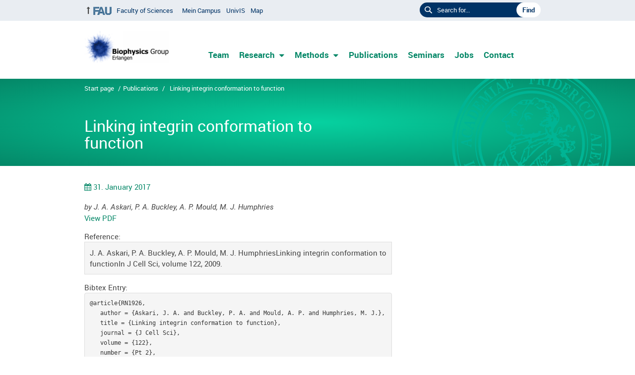

--- FILE ---
content_type: text/html; charset=UTF-8
request_url: https://bio.physik.fau.de/wp-publications/rn1926/
body_size: 6543
content:
<!DOCTYPE html>
<html class="no-js" lang="en">
<head>
    <meta http-equiv="X-UA-Compatible" content="IE=edge,chrome=1">
    <link rel="dns-prefetch" href="//www.fau.de" crossorigin /><link rel="preconnect" href="//www.fau.de" crossorigin /><link rel="dns-prefetch" href="//www.fau.eu" crossorigin /><link rel="preconnect" href="//www.fau.eu" crossorigin /><title>Linking integrin conformation to function &#8211; Biophysics Group</title>
<meta name='robots' content='max-image-preview:large' />
<meta http-equiv="Content-Type" content="text/html; charset=UTF-8">
<meta name="viewport" content="width=device-width, initial-scale=1.0">
<link rel="apple-touch-icon" href="https://bio.physik.fau.de/wp-content/themes/FAU-Natfak-master/img/apple-touch-icon.png">
<link rel="shortcut icon" href="https://bio.physik.fau.de/wp-content/themes/FAU-Natfak-master/img/favicon.ico">
<link rel="alternate" type="application/rss+xml" title="Biophysics Group - RSS 2.0 Feed" href="https://bio.physik.fau.de/feed/">
<link rel="alternate" title="oEmbed (JSON)" type="application/json+oembed" href="https://bio.physik.fau.de/wp-json/oembed/1.0/embed?url=%2Fwp-publications%2Frn1926%2F" />
<link rel="alternate" title="oEmbed (XML)" type="text/xml+oembed" href="https://bio.physik.fau.de/wp-json/oembed/1.0/embed?url=%2Fwp-publications%2Frn1926%2F&#038;format=xml" />
<style id='wp-img-auto-sizes-contain-inline-css' type='text/css'>
img:is([sizes=auto i],[sizes^="auto," i]){contain-intrinsic-size:3000px 1500px}
/*# sourceURL=wp-img-auto-sizes-contain-inline-css */
</style>
<link rel='stylesheet' id='wp-publications-css' href='/wp-content/plugins/wp-publications/wp-publications.css?ver=6.9' type='text/css' media='all' />
<style id='wp-block-library-inline-css' type='text/css'>
:root{--wp-block-synced-color:#7a00df;--wp-block-synced-color--rgb:122,0,223;--wp-bound-block-color:var(--wp-block-synced-color);--wp-editor-canvas-background:#ddd;--wp-admin-theme-color:#007cba;--wp-admin-theme-color--rgb:0,124,186;--wp-admin-theme-color-darker-10:#006ba1;--wp-admin-theme-color-darker-10--rgb:0,107,160.5;--wp-admin-theme-color-darker-20:#005a87;--wp-admin-theme-color-darker-20--rgb:0,90,135;--wp-admin-border-width-focus:2px}@media (min-resolution:192dpi){:root{--wp-admin-border-width-focus:1.5px}}.wp-element-button{cursor:pointer}:root .has-very-light-gray-background-color{background-color:#eee}:root .has-very-dark-gray-background-color{background-color:#313131}:root .has-very-light-gray-color{color:#eee}:root .has-very-dark-gray-color{color:#313131}:root .has-vivid-green-cyan-to-vivid-cyan-blue-gradient-background{background:linear-gradient(135deg,#00d084,#0693e3)}:root .has-purple-crush-gradient-background{background:linear-gradient(135deg,#34e2e4,#4721fb 50%,#ab1dfe)}:root .has-hazy-dawn-gradient-background{background:linear-gradient(135deg,#faaca8,#dad0ec)}:root .has-subdued-olive-gradient-background{background:linear-gradient(135deg,#fafae1,#67a671)}:root .has-atomic-cream-gradient-background{background:linear-gradient(135deg,#fdd79a,#004a59)}:root .has-nightshade-gradient-background{background:linear-gradient(135deg,#330968,#31cdcf)}:root .has-midnight-gradient-background{background:linear-gradient(135deg,#020381,#2874fc)}:root{--wp--preset--font-size--normal:16px;--wp--preset--font-size--huge:42px}.has-regular-font-size{font-size:1em}.has-larger-font-size{font-size:2.625em}.has-normal-font-size{font-size:var(--wp--preset--font-size--normal)}.has-huge-font-size{font-size:var(--wp--preset--font-size--huge)}.has-text-align-center{text-align:center}.has-text-align-left{text-align:left}.has-text-align-right{text-align:right}.has-fit-text{white-space:nowrap!important}#end-resizable-editor-section{display:none}.aligncenter{clear:both}.items-justified-left{justify-content:flex-start}.items-justified-center{justify-content:center}.items-justified-right{justify-content:flex-end}.items-justified-space-between{justify-content:space-between}.screen-reader-text{border:0;clip-path:inset(50%);height:1px;margin:-1px;overflow:hidden;padding:0;position:absolute;width:1px;word-wrap:normal!important}.screen-reader-text:focus{background-color:#ddd;clip-path:none;color:#444;display:block;font-size:1em;height:auto;left:5px;line-height:normal;padding:15px 23px 14px;text-decoration:none;top:5px;width:auto;z-index:100000}html :where(.has-border-color){border-style:solid}html :where([style*=border-top-color]){border-top-style:solid}html :where([style*=border-right-color]){border-right-style:solid}html :where([style*=border-bottom-color]){border-bottom-style:solid}html :where([style*=border-left-color]){border-left-style:solid}html :where([style*=border-width]){border-style:solid}html :where([style*=border-top-width]){border-top-style:solid}html :where([style*=border-right-width]){border-right-style:solid}html :where([style*=border-bottom-width]){border-bottom-style:solid}html :where([style*=border-left-width]){border-left-style:solid}html :where(img[class*=wp-image-]){height:auto;max-width:100%}:where(figure){margin:0 0 1em}html :where(.is-position-sticky){--wp-admin--admin-bar--position-offset:var(--wp-admin--admin-bar--height,0px)}@media screen and (max-width:600px){html :where(.is-position-sticky){--wp-admin--admin-bar--position-offset:0px}}

/*# sourceURL=wp-block-library-inline-css */
</style><style id='global-styles-inline-css' type='text/css'>
:root{--wp--preset--aspect-ratio--square: 1;--wp--preset--aspect-ratio--4-3: 4/3;--wp--preset--aspect-ratio--3-4: 3/4;--wp--preset--aspect-ratio--3-2: 3/2;--wp--preset--aspect-ratio--2-3: 2/3;--wp--preset--aspect-ratio--16-9: 16/9;--wp--preset--aspect-ratio--9-16: 9/16;--wp--preset--color--black: #000000;--wp--preset--color--cyan-bluish-gray: #abb8c3;--wp--preset--color--white: #ffffff;--wp--preset--color--pale-pink: #f78da7;--wp--preset--color--vivid-red: #cf2e2e;--wp--preset--color--luminous-vivid-orange: #ff6900;--wp--preset--color--luminous-vivid-amber: #fcb900;--wp--preset--color--light-green-cyan: #7bdcb5;--wp--preset--color--vivid-green-cyan: #00d084;--wp--preset--color--pale-cyan-blue: #8ed1fc;--wp--preset--color--vivid-cyan-blue: #0693e3;--wp--preset--color--vivid-purple: #9b51e0;--wp--preset--gradient--vivid-cyan-blue-to-vivid-purple: linear-gradient(135deg,rgb(6,147,227) 0%,rgb(155,81,224) 100%);--wp--preset--gradient--light-green-cyan-to-vivid-green-cyan: linear-gradient(135deg,rgb(122,220,180) 0%,rgb(0,208,130) 100%);--wp--preset--gradient--luminous-vivid-amber-to-luminous-vivid-orange: linear-gradient(135deg,rgb(252,185,0) 0%,rgb(255,105,0) 100%);--wp--preset--gradient--luminous-vivid-orange-to-vivid-red: linear-gradient(135deg,rgb(255,105,0) 0%,rgb(207,46,46) 100%);--wp--preset--gradient--very-light-gray-to-cyan-bluish-gray: linear-gradient(135deg,rgb(238,238,238) 0%,rgb(169,184,195) 100%);--wp--preset--gradient--cool-to-warm-spectrum: linear-gradient(135deg,rgb(74,234,220) 0%,rgb(151,120,209) 20%,rgb(207,42,186) 40%,rgb(238,44,130) 60%,rgb(251,105,98) 80%,rgb(254,248,76) 100%);--wp--preset--gradient--blush-light-purple: linear-gradient(135deg,rgb(255,206,236) 0%,rgb(152,150,240) 100%);--wp--preset--gradient--blush-bordeaux: linear-gradient(135deg,rgb(254,205,165) 0%,rgb(254,45,45) 50%,rgb(107,0,62) 100%);--wp--preset--gradient--luminous-dusk: linear-gradient(135deg,rgb(255,203,112) 0%,rgb(199,81,192) 50%,rgb(65,88,208) 100%);--wp--preset--gradient--pale-ocean: linear-gradient(135deg,rgb(255,245,203) 0%,rgb(182,227,212) 50%,rgb(51,167,181) 100%);--wp--preset--gradient--electric-grass: linear-gradient(135deg,rgb(202,248,128) 0%,rgb(113,206,126) 100%);--wp--preset--gradient--midnight: linear-gradient(135deg,rgb(2,3,129) 0%,rgb(40,116,252) 100%);--wp--preset--font-size--small: 13px;--wp--preset--font-size--medium: 20px;--wp--preset--font-size--large: 36px;--wp--preset--font-size--x-large: 42px;--wp--preset--spacing--20: 0.44rem;--wp--preset--spacing--30: 0.67rem;--wp--preset--spacing--40: 1rem;--wp--preset--spacing--50: 1.5rem;--wp--preset--spacing--60: 2.25rem;--wp--preset--spacing--70: 3.38rem;--wp--preset--spacing--80: 5.06rem;--wp--preset--shadow--natural: 6px 6px 9px rgba(0, 0, 0, 0.2);--wp--preset--shadow--deep: 12px 12px 50px rgba(0, 0, 0, 0.4);--wp--preset--shadow--sharp: 6px 6px 0px rgba(0, 0, 0, 0.2);--wp--preset--shadow--outlined: 6px 6px 0px -3px rgb(255, 255, 255), 6px 6px rgb(0, 0, 0);--wp--preset--shadow--crisp: 6px 6px 0px rgb(0, 0, 0);}:where(.is-layout-flex){gap: 0.5em;}:where(.is-layout-grid){gap: 0.5em;}body .is-layout-flex{display: flex;}.is-layout-flex{flex-wrap: wrap;align-items: center;}.is-layout-flex > :is(*, div){margin: 0;}body .is-layout-grid{display: grid;}.is-layout-grid > :is(*, div){margin: 0;}:where(.wp-block-columns.is-layout-flex){gap: 2em;}:where(.wp-block-columns.is-layout-grid){gap: 2em;}:where(.wp-block-post-template.is-layout-flex){gap: 1.25em;}:where(.wp-block-post-template.is-layout-grid){gap: 1.25em;}.has-black-color{color: var(--wp--preset--color--black) !important;}.has-cyan-bluish-gray-color{color: var(--wp--preset--color--cyan-bluish-gray) !important;}.has-white-color{color: var(--wp--preset--color--white) !important;}.has-pale-pink-color{color: var(--wp--preset--color--pale-pink) !important;}.has-vivid-red-color{color: var(--wp--preset--color--vivid-red) !important;}.has-luminous-vivid-orange-color{color: var(--wp--preset--color--luminous-vivid-orange) !important;}.has-luminous-vivid-amber-color{color: var(--wp--preset--color--luminous-vivid-amber) !important;}.has-light-green-cyan-color{color: var(--wp--preset--color--light-green-cyan) !important;}.has-vivid-green-cyan-color{color: var(--wp--preset--color--vivid-green-cyan) !important;}.has-pale-cyan-blue-color{color: var(--wp--preset--color--pale-cyan-blue) !important;}.has-vivid-cyan-blue-color{color: var(--wp--preset--color--vivid-cyan-blue) !important;}.has-vivid-purple-color{color: var(--wp--preset--color--vivid-purple) !important;}.has-black-background-color{background-color: var(--wp--preset--color--black) !important;}.has-cyan-bluish-gray-background-color{background-color: var(--wp--preset--color--cyan-bluish-gray) !important;}.has-white-background-color{background-color: var(--wp--preset--color--white) !important;}.has-pale-pink-background-color{background-color: var(--wp--preset--color--pale-pink) !important;}.has-vivid-red-background-color{background-color: var(--wp--preset--color--vivid-red) !important;}.has-luminous-vivid-orange-background-color{background-color: var(--wp--preset--color--luminous-vivid-orange) !important;}.has-luminous-vivid-amber-background-color{background-color: var(--wp--preset--color--luminous-vivid-amber) !important;}.has-light-green-cyan-background-color{background-color: var(--wp--preset--color--light-green-cyan) !important;}.has-vivid-green-cyan-background-color{background-color: var(--wp--preset--color--vivid-green-cyan) !important;}.has-pale-cyan-blue-background-color{background-color: var(--wp--preset--color--pale-cyan-blue) !important;}.has-vivid-cyan-blue-background-color{background-color: var(--wp--preset--color--vivid-cyan-blue) !important;}.has-vivid-purple-background-color{background-color: var(--wp--preset--color--vivid-purple) !important;}.has-black-border-color{border-color: var(--wp--preset--color--black) !important;}.has-cyan-bluish-gray-border-color{border-color: var(--wp--preset--color--cyan-bluish-gray) !important;}.has-white-border-color{border-color: var(--wp--preset--color--white) !important;}.has-pale-pink-border-color{border-color: var(--wp--preset--color--pale-pink) !important;}.has-vivid-red-border-color{border-color: var(--wp--preset--color--vivid-red) !important;}.has-luminous-vivid-orange-border-color{border-color: var(--wp--preset--color--luminous-vivid-orange) !important;}.has-luminous-vivid-amber-border-color{border-color: var(--wp--preset--color--luminous-vivid-amber) !important;}.has-light-green-cyan-border-color{border-color: var(--wp--preset--color--light-green-cyan) !important;}.has-vivid-green-cyan-border-color{border-color: var(--wp--preset--color--vivid-green-cyan) !important;}.has-pale-cyan-blue-border-color{border-color: var(--wp--preset--color--pale-cyan-blue) !important;}.has-vivid-cyan-blue-border-color{border-color: var(--wp--preset--color--vivid-cyan-blue) !important;}.has-vivid-purple-border-color{border-color: var(--wp--preset--color--vivid-purple) !important;}.has-vivid-cyan-blue-to-vivid-purple-gradient-background{background: var(--wp--preset--gradient--vivid-cyan-blue-to-vivid-purple) !important;}.has-light-green-cyan-to-vivid-green-cyan-gradient-background{background: var(--wp--preset--gradient--light-green-cyan-to-vivid-green-cyan) !important;}.has-luminous-vivid-amber-to-luminous-vivid-orange-gradient-background{background: var(--wp--preset--gradient--luminous-vivid-amber-to-luminous-vivid-orange) !important;}.has-luminous-vivid-orange-to-vivid-red-gradient-background{background: var(--wp--preset--gradient--luminous-vivid-orange-to-vivid-red) !important;}.has-very-light-gray-to-cyan-bluish-gray-gradient-background{background: var(--wp--preset--gradient--very-light-gray-to-cyan-bluish-gray) !important;}.has-cool-to-warm-spectrum-gradient-background{background: var(--wp--preset--gradient--cool-to-warm-spectrum) !important;}.has-blush-light-purple-gradient-background{background: var(--wp--preset--gradient--blush-light-purple) !important;}.has-blush-bordeaux-gradient-background{background: var(--wp--preset--gradient--blush-bordeaux) !important;}.has-luminous-dusk-gradient-background{background: var(--wp--preset--gradient--luminous-dusk) !important;}.has-pale-ocean-gradient-background{background: var(--wp--preset--gradient--pale-ocean) !important;}.has-electric-grass-gradient-background{background: var(--wp--preset--gradient--electric-grass) !important;}.has-midnight-gradient-background{background: var(--wp--preset--gradient--midnight) !important;}.has-small-font-size{font-size: var(--wp--preset--font-size--small) !important;}.has-medium-font-size{font-size: var(--wp--preset--font-size--medium) !important;}.has-large-font-size{font-size: var(--wp--preset--font-size--large) !important;}.has-x-large-font-size{font-size: var(--wp--preset--font-size--x-large) !important;}
/*# sourceURL=global-styles-inline-css */
</style>

<style id='classic-theme-styles-inline-css' type='text/css'>
/*! This file is auto-generated */
.wp-block-button__link{color:#fff;background-color:#32373c;border-radius:9999px;box-shadow:none;text-decoration:none;padding:calc(.667em + 2px) calc(1.333em + 2px);font-size:1.125em}.wp-block-file__button{background:#32373c;color:#fff;text-decoration:none}
/*# sourceURL=/wp-includes/css/classic-themes.min.css */
</style>
<link rel='stylesheet' id='fau-style-css' href='/wp-content/themes/FAU-Natfak-master/style.css?ver=1.6' type='text/css' media='all' />
<link rel='stylesheet' id='tablepress-default-css' href='/wp-content/plugins/tablepress/css/build/default.css?ver=3.2.6' type='text/css' media='all' />
<script type="text/javascript" src="/wp-content/plugins/stop-user-enumeration/frontend/js/frontend.js?ver=1.7.5" id="stop-user-enumeration-js" defer="defer" data-wp-strategy="defer"></script>
<script type="text/javascript" src="/wp-includes/js/jquery/jquery.min.js?ver=3.7.1" id="jquery-core-js"></script>
<script type="text/javascript" src="/wp-includes/js/jquery/jquery-migrate.min.js?ver=3.4.1" id="jquery-migrate-js"></script>
<link rel="https://api.w.org/" href="https://bio.physik.fau.de/wp-json/" /><meta name="generator" content="WordPress 6.9" />
<link rel="canonical" href="/wp-publications/rn1926/" />
<link rel='shortlink' href='/?p=849' />
		<style type="text/css" id="wp-custom-css">
			hr { 
    display: block;
    height: 1px;
    border: 0;
    border-top: 3px solid #2c8c6e;
    margin: 1em 0;
    padding: 0; 
}		</style>
		</head>

<body class="wp-singular wp-publications-template-default single single-wp-publications postid-849 wp-theme-FAU-Natfak-master">
	
	<div id="wrap">
		
		<nav id="skiplinks" aria-label="Skiplinks">
			<ul class="jumplinks">
			    <li><a href="#content" data-target="#content" data-firstchild="0" class="jumplink-content">Jump to content</a></li>
			    <li><a href="#search-header" data-target="#meta .searchform input" data-firstchild="1" class="jumplink-search">Jump to search</a></li>
			    <li><a href="#nav" data-target="#nav a" data-firstchild="1" class="jumplink-nav">Jump to main menu</a></li>
			    			</ul>
		</nav>    
		<section id="meta">
			<div class="container">
				<div class="pull-left">
					<h3 class="screen-reader-text">Links zu weiteren Portalen</h3>
					<ul id="meta-nav" class="menu"><li class="fauhome"><a href="https://www.fau.eu"><img src="/wp-content/themes/FAU-Natfak-master/img/logo-fau-37x16.png" alt="Friedrich-Alexander-Universität Erlangen-Nürnberg (FAU)"></a></li>
<li data-wpel-link="internal" class="facultyhome"><a href="https://nat.fau.eu">Faculty of Sciences</a></li>
<li><a data-wpel-link="internal" href="https://campus.fau.de/">Mein Campus</a></li>
<li><a data-wpel-link="internal" href="http://univis.fau.de/">UnivIS</a></li>
<li><a data-wpel-link="internal" href="http://karte.fau.de/">Map</a></li>
</ul>
				</div>
				<div class="pull-right">
									    <h3 class="screen-reader-text">Seiteninterne Suche</h3>
				    
<form id="search-header" role="search" method="get" class="searchform" action="/">
	<label for="s">Search for...</label>
	<input type="text" value="" name="s" placeholder="Search for...">
	<input type="hidden" name="post_type[]" value="page">
<input type="hidden" name="post_type[]" value="post">
<input type="hidden" name="post_type[]" value="person">
<input type="hidden" name="post_type[]" value="attachment">
	<input type="submit" id="searchsubmit" value="Find">
</form>				</div>
			</div>
		</section>
				<header id="header">
			<div class="container">
		    
			    <div class="branding" id="logo" role="banner" itemprop="publisher" itemscope itemtype="http://schema.org/Organization"><h1><a itemprop="url" rel="home" href="/"><img src="https://bio.physik.fau.de/wp-content/uploads/2020/06/cropped-Logo-1.png" width="1480" height="563" alt="Biophysics Group" srcset="/wp-content/uploads/2020/06/cropped-Logo-1.png 1480w, /wp-content/uploads/2020/06/cropped-Logo-1-300x114.png 300w, /wp-content/uploads/2020/06/cropped-Logo-1-600x228.png 600w, /wp-content/uploads/2020/06/cropped-Logo-1-768x292.png 768w, /wp-content/uploads/2020/06/cropped-Logo-1-220x84.png 220w, /wp-content/uploads/2020/06/cropped-Logo-1-140x53.png 140w, /wp-content/uploads/2020/06/cropped-Logo-1-940x358.png 940w, /wp-content/uploads/2020/06/cropped-Logo-1-145x55.png 145w"></a></h1>			    </div>
			    <div class="header-menu">			    
				<a href="#" id="nav-toggle" class="hide-desktop">
					<div></div>
					<div></div>
					<div></div>
				</a>			
				<ul role="navigation" aria-label="Navigation" id="nav"><li id="menu-item-13" class="menu-item menu-item-type-post_type menu-item-object-page menu-item-13 level1"><a href="/team/">Team</a></li>
<li id="menu-item-83" class="menu-item menu-item-type-post_type menu-item-object-page menu-item-has-children has-sub menu-item-83 level1"><a href="/research/">Research</a><div class="nav-flyout"><div class="container"><div class="row"><div class="span4"><ul class="sub-menu level2">	<li id="menu-item-1944" class="menu-item menu-item-type-post_type menu-item-object-page current_page_parent"><a href="/posts/">Posts</a></li>
	<li id="menu-item-3459" class="menu-item menu-item-type-post_type menu-item-object-page"><a href="/internal-information/">Internal Information</a></li>
</ul><a href="/research/" class="button-portal">Portal Research</a></div><div class="span8 hide-mobile introtext"></div></div></div></div></li>
<li id="menu-item-272" class="menu-item menu-item-type-post_type menu-item-object-page menu-item-has-children has-sub menu-item-272 level1"><a href="/methods/">Methods</a><div class="nav-flyout"><div class="container"><div class="row"><div class="span4"><ul class="sub-menu level2">	<li id="menu-item-433" class="menu-item menu-item-type-post_type menu-item-object-page"><a href="/methods/clickpoints/">ClickPoints</a></li>
	<li id="menu-item-1413" class="menu-item menu-item-type-post_type menu-item-object-page"><a href="/methods/bayesloop/">Bayesloop</a></li>
	<li id="menu-item-1300" class="menu-item menu-item-type-post_type menu-item-object-page"><a href="/methods/3-d-traction-microscopy/">3-D Traction Microscopy</a></li>
	<li id="menu-item-1310" class="menu-item menu-item-type-post_type menu-item-object-page"><a href="/methods/cell-stretcher/">Cell Stretcher</a></li>
	<li id="menu-item-434" class="menu-item menu-item-type-post_type menu-item-object-page"><a href="/methods/magnetic-tweezer/">Magnetic Tweezers</a></li>
	<li id="menu-item-2430" class="menu-item menu-item-type-post_type menu-item-object-page"><a href="/methods/biofabrication/">Biofabrication</a></li>
	<li id="menu-item-1501" class="menu-item menu-item-type-post_type menu-item-object-page"><a href="/methods/protocols-and-instruction-videos/">Protocols and Instruction Videos</a></li>
	<li id="menu-item-3073" class="menu-item menu-item-type-post_type menu-item-object-page"><a href="/methods/scientific-writing/">Scientific Writing</a></li>
</ul><a href="/methods/" class="button-portal">Portal Methods</a></div><div class="span8 hide-mobile introtext"></div></div></div></div></li>
<li id="menu-item-2158" class="menu-item menu-item-type-post_type menu-item-object-page menu-item-2158 level1"><a href="/publications-fabrylab/">Publications</a></li>
<li id="menu-item-113" class="menu-item menu-item-type-post_type menu-item-object-page menu-item-113 level1"><a href="/seminars/">Seminars</a></li>
<li id="menu-item-1749" class="menu-item menu-item-type-post_type menu-item-object-page menu-item-1749 level1"><a href="/jobs/">Jobs</a></li>
<li id="menu-item-14" class="menu-item menu-item-type-post_type menu-item-object-page menu-item-14 level1"><a href="/contact/">Contact</a></li>
</ul>			    </div>
			</div>
		</header>

	

<section id="hero" class="hero-small">
	<div class="container">
		<div class="row">
			<div class="span12">
				<nav aria-labelledby="bc-title" class="breadcrumbs"><h4 class="screen-reader-text" id="bc-title">You are here:</h4><a href="https://bio.physik.fau.de/">Start page</a> <span>/</span><a href="https://bio.physik.fau.de//wp-publications/">Publications</a> <span>/</span><span class="active">Linking integrin conformation to function</span></nav>				
				<div class="hero-meta-portal">
									</div>
			</div>
		</div>
		<div class="row">
			<div class="span6">

				<h1>Linking integrin conformation to function</h1>
				
			</div>
		</div>
	</div>
</section>

	<div id="content">
		<div class="container">

			<div class="row">
				<div class="span8">
				    <main>
					<article class="news-details">
						<div class="post-meta">
<span class="post-meta-date"> 31. January 2017</span>
</div>
<div class="bibentry-by">by J. A. Askari, P. A. Buckley, A. P. Mould, M. J. Humphries</div>
<div class="bibentry-document-link"><a href="Askari J Cell Sci 2009.pdf">View PDF</a></div>
<div class="bibentry-label">Reference:</div>
<div class="bibentry-reference"> J. A. Askari, P. A. Buckley, A. P. Mould, M. J. HumphriesLinking integrin conformation to functionIn J Cell Sci, volume 122, 2009.</div>
<div class="bibentry-label">Bibtex Entry:</div>
<pre class="purebibtex">@article{RN1926,
   author = {Askari, J. A. and Buckley, P. A. and Mould, A. P. and Humphries, M. J.},
   title = {Linking integrin conformation to function},
   journal = {J Cell Sci},
   volume = {122},
   number = {Pt 2},
   pages = {165-70},
   url = {<a href="Askari J Cell Sci 2009.pdf">Askari J Cell Sci 2009.pdf</a>},
   year = {2009},
   type = {Journal Article}
}</pre>
<p><span class="Z3988" title="ctx_ver=Z39.88-2004&amp;rft_val_fmt=info%3Aofi%2Ffmt%3Akev%3Amtx%3Ajournal&amp;rft.atitle=Linking+integrin+conformation+to+function&amp;rft.jtitle=J+Cell+Sci&amp;rft.volume=122&amp;rft.issue=&amp;rft.pub=&amp;rft_id=Askari+J+Cell+Sci+2009.pdf&amp;rfr_id=info%3Asid%2Flpmt.biomed.uni-erlangen.de%3AC%3A%5CHTML%5CBiophysics%5Cwordpress%5Cwp-content%5Cplugins%5Cwp-publications%2Fsample.bib&amp;rft.date=2009&amp;rft.au=J.+A.+Askari&amp;rft.au=P.+A.+Buckley&amp;rft.au=A.+P.+Mould&amp;rft.au=M.+J.+Humphries"></span></p>
<p class="meta-footer">
</p>
					    
						
					</article>
				    </main>
				    				</div>
				
				
<div class="span4">
	</div>
			</div>

		</div>
	    		
	</div>
	

	</div> <!-- /wrap -->

	<footer id="footer">
		<div class="container">
			<div class="row">
				<div class="span3">
					<p><img src="https://bio.physik.fau.de/wp-content/themes/FAU-Natfak-master/img/logo-fau-inverse.png" width="185" height="35" alt="Friedrich-Alexander-Universität Erlangen-Nürnberg"></p>
				</div>
				<div class="span4">
					
				<p itemscope itemtype="http://schema.org/PostalAddress">
				    <span itemprop="name">Biophysics Group<br>Center for Medicine, Physics and Technology</span><br>
				    <span itemprop="streetAddress">Henkestraße 91</span><br>
				    <span itemprop="postalCode">91052</span> <span itemprop="addressLocality">Erlangen</span><br>
				    				       <span itemprop="addressCountry">Germany</span>
				       
			       </p>
	
				</div>
				<div class="span5">
					<ul class="menu" id="footer-nav"><li><a data-wpel-link="internal" href="https://www.fau.de/universitaet/stellen-praktika-und-jobs/">Jobs</a></li>
<li><a data-wpel-link="internal" href="https://www.fau.de/presseportal-der-fau/">Press</a></li>
<li><a data-wpel-link="internal" href="https://www.fau.de/intranet/">Intranet</a></li>
<li><a data-wpel-link="internal" href="https://www.fau.de/impressum/">Legal notice</a></li>
</ul>
				</div>
			</div>
		</div>
	</footer>
	
	<a href="#wrap" class="top-link"><span class="hidden">Nach oben</span></a>

	<script type="speculationrules">
{"prefetch":[{"source":"document","where":{"and":[{"href_matches":"/*"},{"not":{"href_matches":["/wp-*.php","/wp-admin/*","/wp-content/uploads/*","/wp-content/*","/wp-content/plugins/*","/wp-content/themes/FAU-Natfak-master/*","/*\\?(.+)"]}},{"not":{"selector_matches":"a[rel~=\"nofollow\"]"}},{"not":{"selector_matches":".no-prefetch, .no-prefetch a"}}]},"eagerness":"conservative"}]}
</script>
<script type="text/javascript" src="/wp-content/themes/FAU-Natfak-master/js/scripts.min.js?ver=1.6" id="fau-scripts-js"></script>
</body>
</html>

--- FILE ---
content_type: text/css
request_url: https://bio.physik.fau.de/wp-content/plugins/wp-publications/wp-publications.css?ver=6.9
body_size: 200
content:
.purebibtex {
  font-family: monospace;
  font-size: small;
  border: 1px solid #DDDDDD;
  white-space:pre;
  background: none repeat scroll 0 0 #F5F5F5;  
  padding:10px;
}
.bibentry-by { font-style: italic; }
.bibentry-abstract { margin:15px; }
.bibentry-label { margin-top:15px; }
.bibentry-reference { 
  margin-bottom:15px; 
  padding:10px; 
  background: none repeat scroll 0 0 #F5F5F5; 
  border: 1px solid #DDDDDD; 
}
.header {
  font-size: 120%;
  font-weight: bold;
  padding: 1px 2px 1px 2px;
}
.bibref {
    display: none;
}
.sheader {
    font-size: 1.5em;
}
.bibtitle {
    font-weight: bold;
}

--- FILE ---
content_type: text/css
request_url: https://bio.physik.fau.de/wp-content/themes/FAU-Natfak-master/style.css?ver=1.6
body_size: 311
content:
/*
Theme Name: FAU-Natfak
Theme URI: https://github.com/RRZE-Webteam/FAU-Natfak
GitHub Theme URI: https://github.com/RRZE-Webteam/FAU-Natfak
Author: RRZE-Webteam
Author URI: http://www.rrze.fau.de
Description: Wordpress-Theme für die Naturwissenschaftliche Fakukltät der Friedrich-Alexander-Universität Erlangen-Nürnberg (FAU)
Version: 1.6.35
License: GNU General Public License v2 or later
License URI: http://www.gnu.org/licenses/gpl-2.0.html
Tags: green, silver, white, three-columns, two-columns, one-column, right-sidebar, responsive-layout, featured-images, microformats
Text Domain: fau
*/

@import url(css/base.css);
@import url(css/print.css); 


--- FILE ---
content_type: text/css
request_url: https://bio.physik.fau.de/wp-content/themes/FAU-Natfak-master/css/base.css
body_size: 28065
content:
.clear{clear:both}.clearfix,.accordion .accordion-group .accordion-body .accordion-inner{*zoom:1}.clearfix:before,.accordion .accordion-group .accordion-body .accordion-inner:before,.clearfix:after,.accordion .accordion-group .accordion-body .accordion-inner:after{display:table;line-height:0;content:""}.clearfix:after,.accordion .accordion-group .accordion-body .accordion-inner:after{clear:both}.hide-text{font:0/0 a;color:transparent;text-shadow:none;background-color:transparent;border:0}.input-block-level{display:block;width:100%;min-height:30px;-webkit-box-sizing:border-box;-moz-box-sizing:border-box;box-sizing:border-box}article,aside,details,figcaption,figure,footer,header,hgroup,nav,section{display:block}audio,canvas,video{display:inline-block;*display:inline;*zoom:1}audio:not([controls]){display:none}html{font-size:100%;-webkit-text-size-adjust:100%;-ms-text-size-adjust:100%}a:focus{outline:thin dotted #333;outline:5px auto -webkit-focus-ring-color;outline-offset:-2px}a:hover,a:active{outline:0}sub,sup{position:relative;font-size:75%;line-height:0;vertical-align:baseline}sup{top:-0.5em}sub{bottom:-0.25em}img{width:auto\9;height:auto;max-width:100%;vertical-align:middle;border:0;-ms-interpolation-mode:bicubic}#map_canvas img,.google-maps img{max-width:none}button,input,select,textarea{margin:0;font-size:100%;vertical-align:middle}button,input{*overflow:visible;line-height:normal}button::-moz-focus-inner,input::-moz-focus-inner{padding:0;border:0}button,html input[type="button"],input[type="reset"],input[type="submit"]{cursor:pointer;-webkit-appearance:button}label,select,button,input[type="button"],input[type="reset"],input[type="submit"],input[type="radio"],input[type="checkbox"]{cursor:pointer}input[type="search"]{-webkit-box-sizing:content-box;-moz-box-sizing:content-box;box-sizing:content-box;-webkit-appearance:textfield}input[type="search"]::-webkit-search-decoration,input[type="search"]::-webkit-search-cancel-button{-webkit-appearance:none}textarea{overflow:auto;vertical-align:top}body{margin:0;font-size:13px;line-height:18px;color:#333333;background-color:#ffffff}a{color:#0088cc;text-decoration:none}align,a:focus{color:#005580;text-decoration:underline}.img-rounded{-webkit-border-radius:6px;-moz-border-radius:6px;border-radius:6px}.img-polaroid{padding:4px;background-color:#fff;border:1px solid #ccc;border:1px solid rgba(0,0,0,0.2);-webkit-box-shadow:0 1px 3px rgba(0,0,0,0.1);-moz-box-shadow:0 1px 3px rgba(0,0,0,0.1);box-shadow:0 1px 3px rgba(0,0,0,0.1)}.img-circle{-webkit-border-radius:500px;-moz-border-radius:500px;border-radius:500px}.row{margin-left:-20px;*zoom:1}.row:before,.row:after{display:table;line-height:0;content:""}.row:after{clear:both}[class*="span"]{float:left;min-height:1px;margin-left:20px}.container{width:940px}.span12{width:940px}.span11{width:860px}.span10{width:780px}.span9{width:700px}.span8{width:620px}.span7{width:540px}.span6{width:460px}.span5{width:380px}.span4{width:300px}.span3{width:220px}.span2{width:140px}.span1{width:60px}.offset12{margin-left:980px}.offset11{margin-left:900px}.offset10{margin-left:820px}.offset9{margin-left:740px}.offset8{margin-left:660px}.offset7{margin-left:580px}.offset6{margin-left:500px}.offset5{margin-left:420px}.offset4{margin-left:340px}.offset3{margin-left:260px}.offset2{margin-left:180px}.offset1{margin-left:100px}.container{margin-right:auto;margin-left:auto;*zoom:1}.container:before,.container:after{display:table;line-height:0;content:""}.container:after{clear:both}p{margin:10px 0 5px 0;color:#444;font-size:14px;line-height:22px}small{font-size:85%}strong{font-weight:bold}em{font-style:italic}cite{font-style:normal}h1,h2,h3,h4,h5,h6{margin:20px 0 20px 0;font-family:inherit;font-weight:normal;line-height:20px;text-rendering:optimizelegibility}h1 small,h2 small,h3 small,h4 small,h5 small,h6 small{font-weight:normal;line-height:1}h1,h2,h3{line-height:34px}h1{font-weight:bold;font-size:32px}h2{font-size:32px}h3{font-size:22px}h4{font-size:18px;font-weight:bold}h5{font-size:15px;font-weight:bold}h6{font-size:15px}h1 small{font-size:24.5px}h2 small{font-size:17.5px}h3 small{font-size:14px}h4 small{font-size:14px}ul,ol{padding:0;margin:0 0 10px 25px}ul ul,ul ol,ol ol,ol ul{margin-bottom:0}li{line-height:20px}dl{margin-bottom:20px}dt,dd{line-height:20px}dt{font-weight:bold}dd{margin-left:10px}abbr[title],abbr[data-original-title]{cursor:help;border-bottom:1px dotted #999999}abbr.initialism{font-size:90%;text-transform:uppercase}blockquote{padding:0 0 0 15px;margin:0 0 20px;border-left:5px solid #eeeeee}blockquote p{margin-bottom:0;font-size:17.5px;font-weight:300;line-height:1.25}blockquote small{display:block;line-height:20px;color:#999999}blockquote small:before{content:'\2014 \00A0'}blockquote.pull-right{float:right;padding-right:15px;padding-left:0;border-right:5px solid #eeeeee;border-left:0}blockquote.pull-right p,blockquote.pull-right small{text-align:right}blockquote.pull-right small:before{content:''}blockquote.pull-right small:after{content:'\00A0 \2014'}q:before,q:after,blockquote:before,blockquote:after{content:""}address{display:block;margin-bottom:20px;font-style:normal;line-height:20px}code,pre{padding:0 3px 2px;font-family:Monaco, Menlo, Consolas, "Courier New", monospace;font-size:12px;color:#333333;-webkit-border-radius:3px;-moz-border-radius:3px;border-radius:3px}code{padding:2px 4px;color:#d14;white-space:nowrap;background-color:#f7f7f9;border:1px solid #e1e1e8}pre{display:block;padding:9.5px;margin:0 0 10px;font-size:13px;line-height:20px;word-break:break-all;word-wrap:break-word;white-space:pre;white-space:pre-wrap;background-color:#f5f5f5;border:1px solid #ccc;border:1px solid rgba(0,0,0,0.15);-webkit-border-radius:4px;-moz-border-radius:4px;border-radius:4px}pre.prettyprint{margin-bottom:20px}pre code{padding:0;color:inherit;white-space:pre;white-space:pre-wrap;background-color:transparent;border:0}form{margin:0 0 20px}fieldset{padding:0;margin:0;border:0}legend{display:block;width:100%;padding:0;margin-bottom:20px;font-size:21px;line-height:40px;color:#333333;border:0;border-bottom:1px solid #e5e5e5}legend small{font-size:15px;color:#999999}label,input,button,select,textarea{font-size:14px;font-weight:normal;line-height:20px}label{display:block;margin-bottom:5px}select,textarea,input[type="text"],input[type="password"],input[type="datetime"],input[type="datetime-local"],input[type="date"],input[type="month"],input[type="time"],input[type="week"],input[type="number"],input[type="email"],input[type="url"],input[type="search"],input[type="tel"],input[type="color"]{display:inline-block;height:20px;padding:4px 6px;margin-bottom:10px;font-size:14px;line-height:20px;color:#555555;vertical-align:middle;-webkit-border-radius:4px;-moz-border-radius:4px;border-radius:4px}input,textarea{width:206px}textarea{height:auto}textarea,input[type="text"],input[type="password"],input[type="datetime"],input[type="datetime-local"],input[type="date"],input[type="month"],input[type="time"],input[type="week"],input[type="number"],input[type="email"],input[type="url"],input[type="search"],input[type="tel"],input[type="color"]{background-color:#ffffff;border:1px solid #cccccc;-webkit-box-shadow:inset 0 1px 1px rgba(0,0,0,0.075);-moz-box-shadow:inset 0 1px 1px rgba(0,0,0,0.075);box-shadow:inset 0 1px 1px rgba(0,0,0,0.075);-webkit-transition:border linear 0.2s, box-shadow linear 0.2s;-moz-transition:border linear 0.2s, box-shadow linear 0.2s;-o-transition:border linear 0.2s, box-shadow linear 0.2s;transition:border linear 0.2s, box-shadow linear 0.2s}input[type="radio"],input[type="checkbox"]{margin:4px 0 0;margin-top:1px \9;*margin-top:0;line-height:normal}input[type="file"],input[type="image"],input[type="submit"],input[type="reset"],input[type="button"],input[type="radio"],input[type="checkbox"]{width:auto}select,input[type="file"]{height:30px;*margin-top:4px;line-height:30px}select{width:220px;background-color:#ffffff;border:1px solid #cccccc}select[multiple],select[size]{height:auto}select:focus,input[type="file"]:focus,input[type="radio"]:focus,input[type="checkbox"]:focus{outline:thin dotted #333;outline:5px auto -webkit-focus-ring-color;outline-offset:-2px}input:-moz-placeholder,textarea:-moz-placeholder{color:#999999}input:-ms-input-placeholder,textarea:-ms-input-placeholder{color:#999999}input::-webkit-input-placeholder,textarea::-webkit-input-placeholder{color:#999999}input,textarea{margin-left:0}input[disabled],select[disabled],textarea[disabled],input[readonly],select[readonly],textarea[readonly]{cursor:not-allowed;background-color:#eeeeee}input[type="radio"][disabled],input[type="checkbox"][disabled],input[type="radio"][readonly],input[type="checkbox"][readonly]{background-color:transparent}input:focus:invalid,textarea:focus:invalid,select:focus:invalid{color:#b94a48;border-color:#ee5f5b}input:focus:invalid:focus,textarea:focus:invalid:focus,select:focus:invalid:focus{border-color:#e9322d;-webkit-box-shadow:0 0 6px #f8b9b7;-moz-box-shadow:0 0 6px #f8b9b7;box-shadow:0 0 6px #f8b9b7}table{max-width:100%;background-color:transparent;border-collapse:collapse;border-spacing:0}table td[class*="span"],table th[class*="span"]{display:table-cell;float:none;margin-left:0}.accordion{margin-bottom:20px}.accordion-group{margin-bottom:2px;border:1px solid #e5e5e5;-webkit-border-radius:4px;-moz-border-radius:4px;border-radius:4px}.accordion-heading{border-bottom:0}.accordion-heading .accordion-toggle{display:block;padding:8px 15px}.accordion-toggle{cursor:pointer}.accordion-inner{padding:9px 15px;border-top:1px solid #e5e5e5}.pull-right{float:right}.pull-left{float:left}.hide{display:none}.show{display:block}.invisible{visibility:hidden}@media (min-width: 767px) and (max-width: 979px){.row{margin-left:-20px;*zoom:1}.row:before,.row:after{display:table;line-height:0;content:""}.row:after{clear:both}[class*="span"]{float:left;min-height:1px;margin-left:20px}.container{width:724px}.span12{width:724px}.span11{width:662px}.span10{width:600px}.span9{width:538px}.span8{width:476px}.span7{width:414px}.span6{width:352px}.span5{width:290px}.span4{width:228px}.span3{width:166px}.span2{width:104px}.span1{width:42px}.span-sm-4{width:220px}.span-sm-8,.span-sm-8 .span9{width:484px}.offset12{margin-left:764px}.offset11{margin-left:702px}.offset10{margin-left:640px}.offset9{margin-left:578px}.offset8{margin-left:516px}.offset7{margin-left:454px}.offset6{margin-left:392px}.offset5{margin-left:330px}.offset4{margin-left:268px}.offset3{margin-left:206px}.offset2{margin-left:144px}.offset1{margin-left:82px}input,textarea{margin-left:0}}@media (max-width: 767px){body{padding-right:20px;padding-left:20px}.container{width:auto}.row{margin-left:0}[class*="span"],.span-sm-4,.span-sm-8,.span-sm-8 .span9{margin-left:0;float:none;width:auto}}@media (max-width: 767px){input[type="checkbox"],input[type="radio"]{border:1px solid #ccc}}@media (max-width: 979px){body{padding-top:0}}.col-xs-1,.col-sm-1,.col-md-1,.col-lg-1,.col-xs-2,.col-sm-2,.col-md-2,.col-lg-2,.col-xs-3,.col-sm-3,.col-md-3,.col-lg-3,.col-xs-4,.col-sm-4,.col-md-4,.col-lg-4,.col-xs-5,.col-sm-5,.col-md-5,.col-lg-5,.col-xs-6,.col-sm-6,.col-md-6,.col-lg-6,.col-xs-7,.col-sm-7,.col-md-7,.col-lg-7,.col-xs-8,.col-sm-8,.col-md-8,.col-lg-8,.col-xs-9,.col-sm-9,.col-md-9,.col-lg-9,.col-xs-10,.col-sm-10,.col-md-10,.col-lg-10,.col-xs-11,.col-sm-11,.col-md-11,.col-lg-11,.col-xs-12,.col-sm-12,.col-md-12,.col-lg-12{position:relative;min-height:1px;padding-left:0;padding-right:0}.col-xs-1,.col-xs-2,.col-xs-3,.col-xs-4,.col-xs-5,.col-xs-6,.col-xs-7,.col-xs-8,.col-xs-9,.col-xs-10,.col-xs-11,.col-xs-12{float:left}.col-xs-1{width:8.33333%}.col-xs-2{width:16.66667%}.col-xs-3{width:25%}.col-xs-4{width:33.33333%}.col-xs-5{width:41.66667%}.col-xs-6{width:50%}.col-xs-7{width:58.33333%}.col-xs-8{width:66.66667%}.col-xs-9{width:75%}.col-xs-10{width:83.33333%}.col-xs-11{width:91.66667%}.col-xs-12{width:100%}.col-xs-pull-0{right:auto}.col-xs-pull-1{right:8.33333%}.col-xs-pull-2{right:16.66667%}.col-xs-pull-3{right:25%}.col-xs-pull-4{right:33.33333%}.col-xs-pull-5{right:41.66667%}.col-xs-pull-6{right:50%}.col-xs-pull-7{right:58.33333%}.col-xs-pull-8{right:66.66667%}.col-xs-pull-9{right:75%}.col-xs-pull-10{right:83.33333%}.col-xs-pull-11{right:91.66667%}.col-xs-pull-12{right:100%}.col-xs-push-0{left:auto}.col-xs-push-1{left:8.33333%}.col-xs-push-2{left:16.66667%}.col-xs-push-3{left:25%}.col-xs-push-4{left:33.33333%}.col-xs-push-5{left:41.66667%}.col-xs-push-6{left:50%}.col-xs-push-7{left:58.33333%}.col-xs-push-8{left:66.66667%}.col-xs-push-9{left:75%}.col-xs-push-10{left:83.33333%}.col-xs-push-11{left:91.66667%}.col-xs-push-12{left:100%}.col-xs-offset-0{margin-left:0%}.col-xs-offset-1{margin-left:8.33333%}.col-xs-offset-2{margin-left:16.66667%}.col-xs-offset-3{margin-left:25%}.col-xs-offset-4{margin-left:33.33333%}.col-xs-offset-5{margin-left:41.66667%}.col-xs-offset-6{margin-left:50%}.col-xs-offset-7{margin-left:58.33333%}.col-xs-offset-8{margin-left:66.66667%}.col-xs-offset-9{margin-left:75%}.col-xs-offset-10{margin-left:83.33333%}.col-xs-offset-11{margin-left:91.66667%}.col-xs-offset-12{margin-left:100%}@media (min-width: 768px){.col-sm-1,.col-sm-2,.col-sm-3,.col-sm-4,.col-sm-5,.col-sm-6,.col-sm-7,.col-sm-8,.col-sm-9,.col-sm-10,.col-sm-11,.col-sm-12{float:left}.col-sm-1{width:8.33333%}.col-sm-2{width:16.66667%}.col-sm-3{width:25%}.col-sm-4{width:33.33333%}.col-sm-5{width:41.66667%}.col-sm-6{width:50%}.col-sm-7{width:58.33333%}.col-sm-8{width:66.66667%}.col-sm-9{width:75%}.col-sm-10{width:83.33333%}.col-sm-11{width:91.66667%}.col-sm-12{width:100%}.col-sm-pull-0{right:auto}.col-sm-pull-1{right:8.33333%}.col-sm-pull-2{right:16.66667%}.col-sm-pull-3{right:25%}.col-sm-pull-4{right:33.33333%}.col-sm-pull-5{right:41.66667%}.col-sm-pull-6{right:50%}.col-sm-pull-7{right:58.33333%}.col-sm-pull-8{right:66.66667%}.col-sm-pull-9{right:75%}.col-sm-pull-10{right:83.33333%}.col-sm-pull-11{right:91.66667%}.col-sm-pull-12{right:100%}.col-sm-push-0{left:auto}.col-sm-push-1{left:8.33333%}.col-sm-push-2{left:16.66667%}.col-sm-push-3{left:25%}.col-sm-push-4{left:33.33333%}.col-sm-push-5{left:41.66667%}.col-sm-push-6{left:50%}.col-sm-push-7{left:58.33333%}.col-sm-push-8{left:66.66667%}.col-sm-push-9{left:75%}.col-sm-push-10{left:83.33333%}.col-sm-push-11{left:91.66667%}.col-sm-push-12{left:100%}.col-sm-offset-0{margin-left:0%}.col-sm-offset-1{margin-left:8.33333%}.col-sm-offset-2{margin-left:16.66667%}.col-sm-offset-3{margin-left:25%}.col-sm-offset-4{margin-left:33.33333%}.col-sm-offset-5{margin-left:41.66667%}.col-sm-offset-6{margin-left:50%}.col-sm-offset-7{margin-left:58.33333%}.col-sm-offset-8{margin-left:66.66667%}.col-sm-offset-9{margin-left:75%}.col-sm-offset-10{margin-left:83.33333%}.col-sm-offset-11{margin-left:91.66667%}.col-sm-offset-12{margin-left:100%}}@media (min-width: 979px){.col-md-1,.col-md-2,.col-md-3,.col-md-4,.col-md-5,.col-md-6,.col-md-7,.col-md-8,.col-md-9,.col-md-10,.col-md-11,.col-md-12{float:left}.col-md-1{width:8.33333%}.col-md-2{width:16.66667%}.col-md-3{width:25%}.col-md-4{width:33.33333%}.col-md-5{width:41.66667%}.col-md-6{width:50%}.col-md-7{width:58.33333%}.col-md-8{width:66.66667%}.col-md-9{width:75%}.col-md-10{width:83.33333%}.col-md-11{width:91.66667%}.col-md-12{width:100%}.col-md-pull-0{right:auto}.col-md-pull-1{right:8.33333%}.col-md-pull-2{right:16.66667%}.col-md-pull-3{right:25%}.col-md-pull-4{right:33.33333%}.col-md-pull-5{right:41.66667%}.col-md-pull-6{right:50%}.col-md-pull-7{right:58.33333%}.col-md-pull-8{right:66.66667%}.col-md-pull-9{right:75%}.col-md-pull-10{right:83.33333%}.col-md-pull-11{right:91.66667%}.col-md-pull-12{right:100%}.col-md-push-0{left:auto}.col-md-push-1{left:8.33333%}.col-md-push-2{left:16.66667%}.col-md-push-3{left:25%}.col-md-push-4{left:33.33333%}.col-md-push-5{left:41.66667%}.col-md-push-6{left:50%}.col-md-push-7{left:58.33333%}.col-md-push-8{left:66.66667%}.col-md-push-9{left:75%}.col-md-push-10{left:83.33333%}.col-md-push-11{left:91.66667%}.col-md-push-12{left:100%}.col-md-offset-0{margin-left:0%}.col-md-offset-1{margin-left:8.33333%}.col-md-offset-2{margin-left:16.66667%}.col-md-offset-3{margin-left:25%}.col-md-offset-4{margin-left:33.33333%}.col-md-offset-5{margin-left:41.66667%}.col-md-offset-6{margin-left:50%}.col-md-offset-7{margin-left:58.33333%}.col-md-offset-8{margin-left:66.66667%}.col-md-offset-9{margin-left:75%}.col-md-offset-10{margin-left:83.33333%}.col-md-offset-11{margin-left:91.66667%}.col-md-offset-12{margin-left:100%}}@media (min-width: 1200px){.col-lg-1,.col-lg-2,.col-lg-3,.col-lg-4,.col-lg-5,.col-lg-6,.col-lg-7,.col-lg-8,.col-lg-9,.col-lg-10,.col-lg-11,.col-lg-12{float:left}.col-lg-1{width:8.33333%}.col-lg-2{width:16.66667%}.col-lg-3{width:25%}.col-lg-4{width:33.33333%}.col-lg-5{width:41.66667%}.col-lg-6{width:50%}.col-lg-7{width:58.33333%}.col-lg-8{width:66.66667%}.col-lg-9{width:75%}.col-lg-10{width:83.33333%}.col-lg-11{width:91.66667%}.col-lg-12{width:100%}.col-lg-pull-0{right:auto}.col-lg-pull-1{right:8.33333%}.col-lg-pull-2{right:16.66667%}.col-lg-pull-3{right:25%}.col-lg-pull-4{right:33.33333%}.col-lg-pull-5{right:41.66667%}.col-lg-pull-6{right:50%}.col-lg-pull-7{right:58.33333%}.col-lg-pull-8{right:66.66667%}.col-lg-pull-9{right:75%}.col-lg-pull-10{right:83.33333%}.col-lg-pull-11{right:91.66667%}.col-lg-pull-12{right:100%}.col-lg-push-0{left:auto}.col-lg-push-1{left:8.33333%}.col-lg-push-2{left:16.66667%}.col-lg-push-3{left:25%}.col-lg-push-4{left:33.33333%}.col-lg-push-5{left:41.66667%}.col-lg-push-6{left:50%}.col-lg-push-7{left:58.33333%}.col-lg-push-8{left:66.66667%}.col-lg-push-9{left:75%}.col-lg-push-10{left:83.33333%}.col-lg-push-11{left:91.66667%}.col-lg-push-12{left:100%}.col-lg-offset-0{margin-left:0%}.col-lg-offset-1{margin-left:8.33333%}.col-lg-offset-2{margin-left:16.66667%}.col-lg-offset-3{margin-left:25%}.col-lg-offset-4{margin-left:33.33333%}.col-lg-offset-5{margin-left:41.66667%}.col-lg-offset-6{margin-left:50%}.col-lg-offset-7{margin-left:58.33333%}.col-lg-offset-8{margin-left:66.66667%}.col-lg-offset-9{margin-left:75%}.col-lg-offset-10{margin-left:83.33333%}.col-lg-offset-11{margin-left:91.66667%}.col-lg-offset-12{margin-left:100%}}@font-face{font-family:'roboto';src:url("../fonts/roboto/Roboto-Bold-webfont.eot");src:url("../fonts/roboto/Roboto-Bold-webfont.eot?#iefix") format("embedded-opentype"),url("../fonts/roboto/Roboto-Bold-webfont.woff") format("woff"),url("../fonts/roboto/Roboto-Bold-webfont.ttf") format("truetype"),url("../fonts/roboto/Roboto-Bold-webfont.svg#robotobold") format("svg");font-weight:bold;font-style:normal}@font-face{font-family:'roboto';src:url("../fonts/roboto/Roboto-BoldItalic-webfont.eot");src:url("../fonts/roboto/Roboto-BoldItalic-webfont.eot?#iefix") format("embedded-opentype"),url("../fonts/roboto/Roboto-BoldItalic-webfont.woff") format("woff"),url("../fonts/roboto/Roboto-BoldItalic-webfont.ttf") format("truetype"),url("../fonts/roboto/Roboto-BoldItalic-webfont.svg#robotobold_italic") format("svg");font-weight:bold;font-style:italic}@font-face{font-family:'roboto';src:url("../fonts/roboto/Roboto-Italic-webfont.eot");src:url("../fonts/roboto/Roboto-Italic-webfont.eot?#iefix") format("embedded-opentype"),url("../fonts/roboto/Roboto-Italic-webfont.woff") format("woff"),url("../fonts/roboto/Roboto-Italic-webfont.ttf") format("truetype"),url("../fonts/roboto/Roboto-Italic-webfont.svg#robotoitalic") format("svg");font-weight:normal;font-style:italic}@font-face{font-family:'roboto';src:url("../fonts/roboto/Roboto-Regular-webfont.eot");src:url("../fonts/roboto/Roboto-Regular-webfont.eot?#iefix") format("embedded-opentype"),url("../fonts/roboto/Roboto-Regular-webfont.woff") format("woff"),url("../fonts/roboto/Roboto-Regular-webfont.ttf") format("truetype"),url("../fonts/roboto/Roboto-Regular-webfont.svg#robotoregular") format("svg");font-weight:normal;font-style:normal}@font-face{font-family:'roboto-light';src:url("../fonts/roboto/Roboto-Light-webfont.eot");src:url("../fonts/roboto/Roboto-Light-webfont.eot?#iefix") format("embedded-opentype"),url("../fonts/roboto/Roboto-Light-webfont.woff") format("woff"),url("../fonts/roboto/Roboto-Light-webfont.ttf") format("truetype"),url("../fonts/roboto/Roboto-Light-webfont.svg#robotolight") format("svg");font-weight:normal;font-style:normal}/*!
 *  Font Awesome 4.7.0 by @davegandy - http://fontawesome.io - @fontawesome
 *  License - http://fontawesome.io/license (Font: SIL OFL 1.1, CSS: MIT License)
 */@font-face{font-family:'FontAwesome';src:url("../fonts/fontawesome/fontawesome-webfont.eot?v=4.7.0");src:url("../fonts/fontawesome/fontawesome-webfont.eot?#iefix&v=4.7.0") format("embedded-opentype"),url("../fonts/fontawesome/fontawesome-webfont.woff2?v=4.7.0") format("woff2"),url("../fonts/fontawesome/fontawesome-webfont.woff?v=4.7.0") format("woff"),url("../fonts/fontawesome/fontawesome-webfont.ttf?v=4.7.0") format("truetype"),url("../fonts/fontawesome/fontawesome-webfont.svg?v=4.7.0#fontawesomeregular") format("svg");font-weight:normal;font-style:normal}.fa,p.notice-hinweis:before,p.hinweis:before,p.notice-attention:before,p.attention:before,p.notice-baustelle:before,p.baustelle:before,p.notice-question:before,p.question:before,p.notice-minus:before,p.minus:before,p.notice-plus:before,p.plus:before,p.notice-tipp:before,p.notice-faubox:before,p.notice-video:before,p.notice-audio:before,p.notice-download:before,#nav li ul li a:before,#nav li.has-sub>a:before,#meta-nav li.has-sub>a:before,#meta-nav li.fauhome:before,#hero .hero-jumplink-content,#hero .hero-navigation li:before,#social ul.social li.social-gplus a:before,#social ul.social li.social-diaspora a:before,#social ul.social li.social-pinterest a:before,#social ul.social li.social-instagram a:before,#social ul.social li.social-facebook a:before,#social ul.social li.social-twitter a:before,#social ul.social li.social-xing a:before,#social ul.social li.social-github a:before,#social ul.social li.social-skype a:before,#social ul.social li.social-tumblr a:before,#social ul.social li.social-delicious a:before,#social ul.social li.social-flickr a:before,#social ul.social li.social-feed a:before,#social ul.social li.social-vimeo a:before,#social ul.social li.social-youtube a:before,#social ul.social li.social-itunes a:before,#social ul.social li.social-wikipedia a:before,.subpages-menu li a.image.ext-link:after,.subpages-menu h3 a.ext-link:after,.subpages-menu ul li:before,.widget li:before,.news-details .post-meta-categories:before,.news-details .post-meta-date:before,.news-details .post-meta-tags:before,.news-item .news-meta .news-meta-categories:before,.news-item .news-meta .news-meta-date:before,.search-result .search-meta .post-meta-category:before,.search-result .search-meta .post-meta-date:before,.search-result .search-meta .post-meta-event:before,.search-result .search-meta .post-meta-kontakt:before,.search-result .search-meta .post-meta-defaulttype:before,.search-result .search-meta .post-meta-news:before,.search-result .search-meta .post-meta-attachment:before,.search-result .search-meta .download:before,.read-more-arrow,.news-more-links .news-rss:before,.accordion .accordion-group .accordion-heading .accordion-toggle:before,.organigram .toggle-icon,.top-link,.social-share li a:before,.content-person .image-placeholder:before,ul.person-info li.person-info-phone:before,ul.person-info li.person-info-mobile:before,ul.person-info li.person-info-fax:before,ul.person-info li.person-info-email:before,ul.person-info li.person-info-www:before{display:inline-block;font:normal normal normal 14px/1 FontAwesome;font-size:inherit;text-rendering:auto;-webkit-font-smoothing:antialiased;-moz-osx-font-smoothing:grayscale}.fa-lg,#social ul.social li.social-pinterest a:before,.read-more-arrow,.news-more-links .news-rss:before,.social-share li a:before{font-size:1.33333em;line-height:0.75em;vertical-align:-15%}.fa-2x,p.notice-hinweis:before,p.hinweis:before,p.notice-attention:before,p.attention:before,p.notice-baustelle:before,p.baustelle:before,p.notice-question:before,p.question:before,p.notice-minus:before,p.minus:before,p.notice-plus:before,p.plus:before,p.notice-tipp:before,p.notice-faubox:before,p.notice-video:before,p.notice-audio:before,p.notice-download:before,#hero .hero-jumplink-content,.top-link{font-size:2em}.fa-3x{font-size:3em}.fa-4x,.content-person .image-placeholder:before{font-size:4em}.fa-5x{font-size:5em}.fa-fw{width:1.28571em;text-align:center}.fa-ul{padding-left:0;margin-left:2.14286em;list-style-type:none}.fa-ul>li{position:relative}.fa-li{position:absolute;left:-2.14286em;width:2.14286em;top:0.14286em;text-align:center}.fa-li.fa-lg,#social ul.social li.social-pinterest a.fa-li:before,.fa-li.read-more-arrow,.news-more-links .fa-li.news-rss:before,.social-share li a.fa-li:before{left:-1.85714em}.fa-border{padding:.2em .25em .15em;border:solid 0.08em #eee;border-radius:.1em}.fa-pull-left{float:left}.fa-pull-right{float:right}.fa.fa-pull-left,p.fa-pull-left.notice-hinweis:before,p.fa-pull-left.hinweis:before,p.fa-pull-left.notice-attention:before,p.fa-pull-left.attention:before,p.fa-pull-left.notice-baustelle:before,p.fa-pull-left.baustelle:before,p.fa-pull-left.notice-question:before,p.fa-pull-left.question:before,p.fa-pull-left.notice-minus:before,p.fa-pull-left.minus:before,p.fa-pull-left.notice-plus:before,p.fa-pull-left.plus:before,p.fa-pull-left.notice-tipp:before,p.fa-pull-left.notice-faubox:before,p.fa-pull-left.notice-video:before,p.fa-pull-left.notice-audio:before,p.fa-pull-left.notice-download:before,#nav li ul li a.fa-pull-left:before,#nav li.has-sub>a.fa-pull-left:before,#meta-nav li.has-sub>a.fa-pull-left:before,#meta-nav li.fa-pull-left.fauhome:before,#hero .fa-pull-left.hero-jumplink-content,#hero .hero-navigation li.fa-pull-left:before,#social ul.social li.social-gplus a.fa-pull-left:before,#social ul.social li.social-diaspora a.fa-pull-left:before,#social ul.social li.social-pinterest a.fa-pull-left:before,#social ul.social li.social-instagram a.fa-pull-left:before,#social ul.social li.social-facebook a.fa-pull-left:before,#social ul.social li.social-twitter a.fa-pull-left:before,#social ul.social li.social-xing a.fa-pull-left:before,#social ul.social li.social-github a.fa-pull-left:before,#social ul.social li.social-skype a.fa-pull-left:before,#social ul.social li.social-tumblr a.fa-pull-left:before,#social ul.social li.social-delicious a.fa-pull-left:before,#social ul.social li.social-flickr a.fa-pull-left:before,#social ul.social li.social-feed a.fa-pull-left:before,#social ul.social li.social-vimeo a.fa-pull-left:before,#social ul.social li.social-youtube a.fa-pull-left:before,#social ul.social li.social-itunes a.fa-pull-left:before,#social ul.social li.social-wikipedia a.fa-pull-left:before,.subpages-menu li a.fa-pull-left.image.ext-link:after,.subpages-menu h3 a.fa-pull-left.ext-link:after,.subpages-menu ul li.fa-pull-left:before,.widget li.fa-pull-left:before,.news-details .fa-pull-left.post-meta-categories:before,.news-details .fa-pull-left.post-meta-date:before,.news-details .fa-pull-left.post-meta-tags:before,.news-item .news-meta .fa-pull-left.news-meta-categories:before,.news-item .news-meta .fa-pull-left.news-meta-date:before,.search-result .search-meta .fa-pull-left.post-meta-category:before,.search-result .search-meta .fa-pull-left.post-meta-date:before,.search-result .search-meta .fa-pull-left.post-meta-event:before,.search-result .search-meta .fa-pull-left.post-meta-kontakt:before,.search-result .search-meta .fa-pull-left.post-meta-defaulttype:before,.search-result .search-meta .fa-pull-left.post-meta-news:before,.search-result .search-meta .fa-pull-left.post-meta-attachment:before,.search-result .search-meta .fa-pull-left.download:before,.fa-pull-left.read-more-arrow,.news-more-links .fa-pull-left.news-rss:before,.accordion .accordion-group .accordion-heading .fa-pull-left.accordion-toggle:before,.organigram .fa-pull-left.toggle-icon,.fa-pull-left.top-link,.social-share li a.fa-pull-left:before,.content-person .fa-pull-left.image-placeholder:before,ul.person-info li.fa-pull-left.person-info-phone:before,ul.person-info li.fa-pull-left.person-info-mobile:before,ul.person-info li.fa-pull-left.person-info-fax:before,ul.person-info li.fa-pull-left.person-info-email:before,ul.person-info li.fa-pull-left.person-info-www:before{margin-right:.3em}.fa.fa-pull-right,p.fa-pull-right.notice-hinweis:before,p.fa-pull-right.hinweis:before,p.fa-pull-right.notice-attention:before,p.fa-pull-right.attention:before,p.fa-pull-right.notice-baustelle:before,p.fa-pull-right.baustelle:before,p.fa-pull-right.notice-question:before,p.fa-pull-right.question:before,p.fa-pull-right.notice-minus:before,p.fa-pull-right.minus:before,p.fa-pull-right.notice-plus:before,p.fa-pull-right.plus:before,p.fa-pull-right.notice-tipp:before,p.fa-pull-right.notice-faubox:before,p.fa-pull-right.notice-video:before,p.fa-pull-right.notice-audio:before,p.fa-pull-right.notice-download:before,#nav li ul li a.fa-pull-right:before,#nav li.has-sub>a.fa-pull-right:before,#meta-nav li.has-sub>a.fa-pull-right:before,#meta-nav li.fa-pull-right.fauhome:before,#hero .fa-pull-right.hero-jumplink-content,#hero .hero-navigation li.fa-pull-right:before,#social ul.social li.social-gplus a.fa-pull-right:before,#social ul.social li.social-diaspora a.fa-pull-right:before,#social ul.social li.social-pinterest a.fa-pull-right:before,#social ul.social li.social-instagram a.fa-pull-right:before,#social ul.social li.social-facebook a.fa-pull-right:before,#social ul.social li.social-twitter a.fa-pull-right:before,#social ul.social li.social-xing a.fa-pull-right:before,#social ul.social li.social-github a.fa-pull-right:before,#social ul.social li.social-skype a.fa-pull-right:before,#social ul.social li.social-tumblr a.fa-pull-right:before,#social ul.social li.social-delicious a.fa-pull-right:before,#social ul.social li.social-flickr a.fa-pull-right:before,#social ul.social li.social-feed a.fa-pull-right:before,#social ul.social li.social-vimeo a.fa-pull-right:before,#social ul.social li.social-youtube a.fa-pull-right:before,#social ul.social li.social-itunes a.fa-pull-right:before,#social ul.social li.social-wikipedia a.fa-pull-right:before,.subpages-menu li a.fa-pull-right.image.ext-link:after,.subpages-menu h3 a.fa-pull-right.ext-link:after,.subpages-menu ul li.fa-pull-right:before,.widget li.fa-pull-right:before,.news-details .fa-pull-right.post-meta-categories:before,.news-details .fa-pull-right.post-meta-date:before,.news-details .fa-pull-right.post-meta-tags:before,.news-item .news-meta .fa-pull-right.news-meta-categories:before,.news-item .news-meta .fa-pull-right.news-meta-date:before,.search-result .search-meta .fa-pull-right.post-meta-category:before,.search-result .search-meta .fa-pull-right.post-meta-date:before,.search-result .search-meta .fa-pull-right.post-meta-event:before,.search-result .search-meta .fa-pull-right.post-meta-kontakt:before,.search-result .search-meta .fa-pull-right.post-meta-defaulttype:before,.search-result .search-meta .fa-pull-right.post-meta-news:before,.search-result .search-meta .fa-pull-right.post-meta-attachment:before,.search-result .search-meta .fa-pull-right.download:before,.fa-pull-right.read-more-arrow,.news-more-links .fa-pull-right.news-rss:before,.accordion .accordion-group .accordion-heading .fa-pull-right.accordion-toggle:before,.organigram .fa-pull-right.toggle-icon,.fa-pull-right.top-link,.social-share li a.fa-pull-right:before,.content-person .fa-pull-right.image-placeholder:before,ul.person-info li.fa-pull-right.person-info-phone:before,ul.person-info li.fa-pull-right.person-info-mobile:before,ul.person-info li.fa-pull-right.person-info-fax:before,ul.person-info li.fa-pull-right.person-info-email:before,ul.person-info li.fa-pull-right.person-info-www:before{margin-left:.3em}.pull-right{float:right}.pull-left{float:left}.fa.pull-left,p.pull-left.notice-hinweis:before,p.pull-left.hinweis:before,p.pull-left.notice-attention:before,p.pull-left.attention:before,p.pull-left.notice-baustelle:before,p.pull-left.baustelle:before,p.pull-left.notice-question:before,p.pull-left.question:before,p.pull-left.notice-minus:before,p.pull-left.minus:before,p.pull-left.notice-plus:before,p.pull-left.plus:before,p.pull-left.notice-tipp:before,p.pull-left.notice-faubox:before,p.pull-left.notice-video:before,p.pull-left.notice-audio:before,p.pull-left.notice-download:before,#nav li ul li a.pull-left:before,#nav li.has-sub>a.pull-left:before,#meta-nav li.has-sub>a.pull-left:before,#meta-nav li.pull-left.fauhome:before,#hero .pull-left.hero-jumplink-content,#hero .hero-navigation li.pull-left:before,#social ul.social li.social-gplus a.pull-left:before,#social ul.social li.social-diaspora a.pull-left:before,#social ul.social li.social-pinterest a.pull-left:before,#social ul.social li.social-instagram a.pull-left:before,#social ul.social li.social-facebook a.pull-left:before,#social ul.social li.social-twitter a.pull-left:before,#social ul.social li.social-xing a.pull-left:before,#social ul.social li.social-github a.pull-left:before,#social ul.social li.social-skype a.pull-left:before,#social ul.social li.social-tumblr a.pull-left:before,#social ul.social li.social-delicious a.pull-left:before,#social ul.social li.social-flickr a.pull-left:before,#social ul.social li.social-feed a.pull-left:before,#social ul.social li.social-vimeo a.pull-left:before,#social ul.social li.social-youtube a.pull-left:before,#social ul.social li.social-itunes a.pull-left:before,#social ul.social li.social-wikipedia a.pull-left:before,.subpages-menu li a.pull-left.image.ext-link:after,.subpages-menu h3 a.pull-left.ext-link:after,.subpages-menu ul li.pull-left:before,.widget li.pull-left:before,.news-details .pull-left.post-meta-categories:before,.news-details .pull-left.post-meta-date:before,.news-details .pull-left.post-meta-tags:before,.news-item .news-meta .pull-left.news-meta-categories:before,.news-item .news-meta .pull-left.news-meta-date:before,.search-result .search-meta .pull-left.post-meta-category:before,.search-result .search-meta .pull-left.post-meta-date:before,.search-result .search-meta .pull-left.post-meta-event:before,.search-result .search-meta .pull-left.post-meta-kontakt:before,.search-result .search-meta .pull-left.post-meta-defaulttype:before,.search-result .search-meta .pull-left.post-meta-news:before,.search-result .search-meta .pull-left.post-meta-attachment:before,.search-result .search-meta .pull-left.download:before,.pull-left.read-more-arrow,.news-more-links .pull-left.news-rss:before,.accordion .accordion-group .accordion-heading .pull-left.accordion-toggle:before,.organigram .pull-left.toggle-icon,.pull-left.top-link,.social-share li a.pull-left:before,.content-person .pull-left.image-placeholder:before,ul.person-info li.pull-left.person-info-phone:before,ul.person-info li.pull-left.person-info-mobile:before,ul.person-info li.pull-left.person-info-fax:before,ul.person-info li.pull-left.person-info-email:before,ul.person-info li.pull-left.person-info-www:before{margin-right:.3em}.fa.pull-right,p.pull-right.notice-hinweis:before,p.pull-right.hinweis:before,p.pull-right.notice-attention:before,p.pull-right.attention:before,p.pull-right.notice-baustelle:before,p.pull-right.baustelle:before,p.pull-right.notice-question:before,p.pull-right.question:before,p.pull-right.notice-minus:before,p.pull-right.minus:before,p.pull-right.notice-plus:before,p.pull-right.plus:before,p.pull-right.notice-tipp:before,p.pull-right.notice-faubox:before,p.pull-right.notice-video:before,p.pull-right.notice-audio:before,p.pull-right.notice-download:before,#nav li ul li a.pull-right:before,#nav li.has-sub>a.pull-right:before,#meta-nav li.has-sub>a.pull-right:before,#meta-nav li.pull-right.fauhome:before,#hero .pull-right.hero-jumplink-content,#hero .hero-navigation li.pull-right:before,#social ul.social li.social-gplus a.pull-right:before,#social ul.social li.social-diaspora a.pull-right:before,#social ul.social li.social-pinterest a.pull-right:before,#social ul.social li.social-instagram a.pull-right:before,#social ul.social li.social-facebook a.pull-right:before,#social ul.social li.social-twitter a.pull-right:before,#social ul.social li.social-xing a.pull-right:before,#social ul.social li.social-github a.pull-right:before,#social ul.social li.social-skype a.pull-right:before,#social ul.social li.social-tumblr a.pull-right:before,#social ul.social li.social-delicious a.pull-right:before,#social ul.social li.social-flickr a.pull-right:before,#social ul.social li.social-feed a.pull-right:before,#social ul.social li.social-vimeo a.pull-right:before,#social ul.social li.social-youtube a.pull-right:before,#social ul.social li.social-itunes a.pull-right:before,#social ul.social li.social-wikipedia a.pull-right:before,.subpages-menu li a.pull-right.image.ext-link:after,.subpages-menu h3 a.pull-right.ext-link:after,.subpages-menu ul li.pull-right:before,.widget li.pull-right:before,.news-details .pull-right.post-meta-categories:before,.news-details .pull-right.post-meta-date:before,.news-details .pull-right.post-meta-tags:before,.news-item .news-meta .pull-right.news-meta-categories:before,.news-item .news-meta .pull-right.news-meta-date:before,.search-result .search-meta .pull-right.post-meta-category:before,.search-result .search-meta .pull-right.post-meta-date:before,.search-result .search-meta .pull-right.post-meta-event:before,.search-result .search-meta .pull-right.post-meta-kontakt:before,.search-result .search-meta .pull-right.post-meta-defaulttype:before,.search-result .search-meta .pull-right.post-meta-news:before,.search-result .search-meta .pull-right.post-meta-attachment:before,.search-result .search-meta .pull-right.download:before,.pull-right.read-more-arrow,.news-more-links .pull-right.news-rss:before,.accordion .accordion-group .accordion-heading .pull-right.accordion-toggle:before,.organigram .pull-right.toggle-icon,.pull-right.top-link,.social-share li a.pull-right:before,.content-person .pull-right.image-placeholder:before,ul.person-info li.pull-right.person-info-phone:before,ul.person-info li.pull-right.person-info-mobile:before,ul.person-info li.pull-right.person-info-fax:before,ul.person-info li.pull-right.person-info-email:before,ul.person-info li.pull-right.person-info-www:before{margin-left:.3em}.fa-spin{-webkit-animation:fa-spin 2s infinite linear;animation:fa-spin 2s infinite linear}.fa-pulse{-webkit-animation:fa-spin 1s infinite steps(8);animation:fa-spin 1s infinite steps(8)}@-webkit-keyframes fa-spin{0%{-webkit-transform:rotate(0deg);transform:rotate(0deg)}100%{-webkit-transform:rotate(359deg);transform:rotate(359deg)}}@keyframes fa-spin{0%{-webkit-transform:rotate(0deg);transform:rotate(0deg)}100%{-webkit-transform:rotate(359deg);transform:rotate(359deg)}}.fa-rotate-90{-ms-filter:"progid:DXImageTransform.Microsoft.BasicImage(rotation=1)";-webkit-transform:rotate(90deg);-ms-transform:rotate(90deg);transform:rotate(90deg)}.fa-rotate-180{-ms-filter:"progid:DXImageTransform.Microsoft.BasicImage(rotation=2)";-webkit-transform:rotate(180deg);-ms-transform:rotate(180deg);transform:rotate(180deg)}.fa-rotate-270{-ms-filter:"progid:DXImageTransform.Microsoft.BasicImage(rotation=3)";-webkit-transform:rotate(270deg);-ms-transform:rotate(270deg);transform:rotate(270deg)}.fa-flip-horizontal{-ms-filter:"progid:DXImageTransform.Microsoft.BasicImage(rotation=0, mirror=1)";-webkit-transform:scale(-1, 1);-ms-transform:scale(-1, 1);transform:scale(-1, 1)}.fa-flip-vertical{-ms-filter:"progid:DXImageTransform.Microsoft.BasicImage(rotation=2, mirror=1)";-webkit-transform:scale(1, -1);-ms-transform:scale(1, -1);transform:scale(1, -1)}:root .fa-rotate-90,:root .fa-rotate-180,:root .fa-rotate-270,:root .fa-flip-horizontal,:root .fa-flip-vertical{filter:none}.fa-stack{position:relative;display:inline-block;width:2em;height:2em;line-height:2em;vertical-align:middle}.fa-stack-1x,.fa-stack-2x{position:absolute;left:0;width:100%;text-align:center}.fa-stack-1x{line-height:inherit}.fa-stack-2x{font-size:2em}.fa-inverse{color:#fff}.fa-glass:before{content:"\f000"}.fa-music:before,p.notice-audio:before{content:"\f001"}.fa-search:before{content:"\f002"}.fa-envelope-o:before{content:"\f003"}.fa-heart:before{content:"\f004"}.fa-star:before{content:"\f005"}.fa-star-o:before{content:"\f006"}.fa-user:before,.search-result .search-meta .post-meta-kontakt:before,.content-person .image-placeholder:before{content:"\f007"}.fa-film:before{content:"\f008"}.fa-th-large:before{content:"\f009"}.fa-th:before{content:"\f00a"}.fa-th-list:before{content:"\f00b"}.fa-check:before{content:"\f00c"}.fa-remove:before,.fa-close:before,.fa-times:before{content:"\f00d"}.fa-search-plus:before{content:"\f00e"}.fa-search-minus:before{content:"\f010"}.fa-power-off:before{content:"\f011"}.fa-signal:before{content:"\f012"}.fa-gear:before,.fa-cog:before{content:"\f013"}.fa-trash-o:before{content:"\f014"}.fa-home:before{content:"\f015"}.fa-file-o:before{content:"\f016"}.fa-clock-o:before{content:"\f017"}.fa-road:before{content:"\f018"}.fa-download:before,p.notice-download:before,.search-result .search-meta .download:before{content:"\f019"}.fa-arrow-circle-o-down:before{content:"\f01a"}.fa-arrow-circle-o-up:before{content:"\f01b"}.fa-inbox:before{content:"\f01c"}.fa-play-circle-o:before{content:"\f01d"}.fa-rotate-right:before,.fa-repeat:before{content:"\f01e"}.fa-refresh:before{content:"\f021"}.fa-list-alt:before{content:"\f022"}.fa-lock:before{content:"\f023"}.fa-flag:before{content:"\f024"}.fa-headphones:before{content:"\f025"}.fa-volume-off:before{content:"\f026"}.fa-volume-down:before{content:"\f027"}.fa-volume-up:before{content:"\f028"}.fa-qrcode:before{content:"\f029"}.fa-barcode:before{content:"\f02a"}.fa-tag:before,.news-item .news-meta .news-meta-categories:before,.search-result .search-meta .post-meta-category:before{content:"\f02b"}.fa-tags:before,.news-details .post-meta-tags:before{content:"\f02c"}.fa-book:before{content:"\f02d"}.fa-bookmark:before,.search-result .search-meta .post-meta-defaulttype:before{content:"\f02e"}.fa-print:before,ul.person-info li.person-info-fax:before{content:"\f02f"}.fa-camera:before{content:"\f030"}.fa-font:before{content:"\f031"}.fa-bold:before{content:"\f032"}.fa-italic:before{content:"\f033"}.fa-text-height:before{content:"\f034"}.fa-text-width:before{content:"\f035"}.fa-align-left:before{content:"\f036"}.fa-align-center:before{content:"\f037"}.fa-align-right:before{content:"\f038"}.fa-align-justify:before{content:"\f039"}.fa-list:before{content:"\f03a"}.fa-dedent:before,.fa-outdent:before{content:"\f03b"}.fa-indent:before{content:"\f03c"}.fa-video-camera:before{content:"\f03d"}.fa-photo:before,.fa-image:before,.fa-picture-o:before{content:"\f03e"}.fa-pencil:before{content:"\f040"}.fa-map-marker:before{content:"\f041"}.fa-adjust:before{content:"\f042"}.fa-tint:before{content:"\f043"}.fa-edit:before,.fa-pencil-square-o:before{content:"\f044"}.fa-share-square-o:before{content:"\f045"}.fa-check-square-o:before{content:"\f046"}.fa-arrows:before{content:"\f047"}.fa-step-backward:before{content:"\f048"}.fa-fast-backward:before{content:"\f049"}.fa-backward:before{content:"\f04a"}.fa-play:before{content:"\f04b"}.fa-pause:before{content:"\f04c"}.fa-stop:before{content:"\f04d"}.fa-forward:before{content:"\f04e"}.fa-fast-forward:before{content:"\f050"}.fa-step-forward:before{content:"\f051"}.fa-eject:before{content:"\f052"}.fa-chevron-left:before{content:"\f053"}.fa-chevron-right:before{content:"\f054"}.fa-plus-circle:before,p.notice-plus:before,p.plus:before{content:"\f055"}.fa-minus-circle:before,p.notice-minus:before,p.minus:before{content:"\f056"}.fa-times-circle:before{content:"\f057"}.fa-check-circle:before{content:"\f058"}.fa-question-circle:before,p.notice-question:before,p.question:before{content:"\f059"}.fa-info-circle:before,ul.person-info li.person-info-www:before{content:"\f05a"}.fa-crosshairs:before{content:"\f05b"}.fa-times-circle-o:before{content:"\f05c"}.fa-check-circle-o:before{content:"\f05d"}.fa-ban:before{content:"\f05e"}.fa-arrow-left:before{content:"\f060"}.fa-arrow-right:before{content:"\f061"}.fa-arrow-up:before{content:"\f062"}.fa-arrow-down:before{content:"\f063"}.fa-mail-forward:before,.fa-share:before{content:"\f064"}.fa-expand:before{content:"\f065"}.fa-compress:before{content:"\f066"}.fa-plus:before{content:"\f067"}.fa-minus:before{content:"\f068"}.fa-asterisk:before{content:"\f069"}.fa-exclamation-circle:before,p.notice-hinweis:before,p.hinweis:before,p.notice-attention:before,p.attention:before{content:"\f06a"}.fa-gift:before{content:"\f06b"}.fa-leaf:before{content:"\f06c"}.fa-fire:before{content:"\f06d"}.fa-eye:before{content:"\f06e"}.fa-eye-slash:before{content:"\f070"}.fa-warning:before,.fa-exclamation-triangle:before{content:"\f071"}.fa-plane:before{content:"\f072"}.fa-calendar:before,.news-details .post-meta-date:before,.news-item .news-meta .news-meta-date:before,.search-result .search-meta .post-meta-date:before{content:"\f073"}.fa-random:before{content:"\f074"}.fa-comment:before,.search-result .search-meta .post-meta-news:before{content:"\f075"}.fa-magnet:before{content:"\f076"}.fa-chevron-up:before,.top-link:before{content:"\f077"}.fa-chevron-down:before{content:"\f078"}.fa-retweet:before{content:"\f079"}.fa-shopping-cart:before{content:"\f07a"}.fa-folder:before{content:"\f07b"}.fa-folder-open:before{content:"\f07c"}.fa-arrows-v:before{content:"\f07d"}.fa-arrows-h:before{content:"\f07e"}.fa-bar-chart-o:before,.fa-bar-chart:before{content:"\f080"}.fa-twitter-square:before{content:"\f081"}.fa-facebook-square:before,.social-share li a.btn-social-share-facebook:before{content:"\f082"}.fa-camera-retro:before{content:"\f083"}.fa-key:before{content:"\f084"}.fa-gears:before,.fa-cogs:before{content:"\f085"}.fa-comments:before{content:"\f086"}.fa-thumbs-o-up:before{content:"\f087"}.fa-thumbs-o-down:before{content:"\f088"}.fa-star-half:before{content:"\f089"}.fa-heart-o:before{content:"\f08a"}.fa-sign-out:before{content:"\f08b"}.fa-linkedin-square:before{content:"\f08c"}.fa-thumb-tack:before{content:"\f08d"}.fa-external-link:before{content:"\f08e"}.fa-sign-in:before{content:"\f090"}.fa-trophy:before{content:"\f091"}.fa-github-square:before{content:"\f092"}.fa-upload:before{content:"\f093"}.fa-lemon-o:before{content:"\f094"}.fa-phone:before,ul.person-info li.person-info-phone:before{content:"\f095"}.fa-square-o:before{content:"\f096"}.fa-bookmark-o:before{content:"\f097"}.fa-phone-square:before{content:"\f098"}.fa-twitter:before,#social ul.social li.social-twitter a:before,.social-share li a.btn-social-share-twitter:before{content:"\f099"}.fa-facebook-f:before,.fa-facebook:before,#social ul.social li.social-facebook a:before{content:"\f09a"}.fa-github:before,#social ul.social li.social-github a:before{content:"\f09b"}.fa-unlock:before{content:"\f09c"}.fa-credit-card:before{content:"\f09d"}.fa-feed:before,.fa-rss:before{content:"\f09e"}.fa-hdd-o:before{content:"\f0a0"}.fa-bullhorn:before{content:"\f0a1"}.fa-bell:before{content:"\f0f3"}.fa-certificate:before{content:"\f0a3"}.fa-hand-o-right:before{content:"\f0a4"}.fa-hand-o-left:before{content:"\f0a5"}.fa-hand-o-up:before{content:"\f0a6"}.fa-hand-o-down:before{content:"\f0a7"}.fa-arrow-circle-left:before{content:"\f0a8"}.fa-arrow-circle-right:before{content:"\f0a9"}.fa-arrow-circle-up:before{content:"\f0aa"}.fa-arrow-circle-down:before{content:"\f0ab"}.fa-globe:before{content:"\f0ac"}.fa-wrench:before,p.notice-baustelle:before,p.baustelle:before{content:"\f0ad"}.fa-tasks:before{content:"\f0ae"}.fa-filter:before{content:"\f0b0"}.fa-briefcase:before{content:"\f0b1"}.fa-arrows-alt:before{content:"\f0b2"}.fa-group:before,.fa-users:before{content:"\f0c0"}.fa-chain:before,.fa-link:before{content:"\f0c1"}.fa-cloud:before{content:"\f0c2"}.fa-flask:before{content:"\f0c3"}.fa-cut:before,.fa-scissors:before{content:"\f0c4"}.fa-copy:before,.fa-files-o:before{content:"\f0c5"}.fa-paperclip:before{content:"\f0c6"}.fa-save:before,.fa-floppy-o:before{content:"\f0c7"}.fa-square:before{content:"\f0c8"}.fa-navicon:before,.fa-reorder:before,.fa-bars:before{content:"\f0c9"}.fa-list-ul:before{content:"\f0ca"}.fa-list-ol:before{content:"\f0cb"}.fa-strikethrough:before{content:"\f0cc"}.fa-underline:before{content:"\f0cd"}.fa-table:before{content:"\f0ce"}.fa-magic:before{content:"\f0d0"}.fa-truck:before{content:"\f0d1"}.fa-pinterest:before{content:"\f0d2"}.fa-pinterest-square:before{content:"\f0d3"}.fa-google-plus-square:before{content:"\f0d4"}.fa-google-plus:before,#social ul.social li.social-gplus a:before{content:"\f0d5"}.fa-money:before{content:"\f0d6"}.fa-caret-down:before,#nav li.has-sub>a:before,#meta-nav li.has-sub>a:before,.accordion .accordion-group .accordion-heading .accordion-toggle:before{content:"\f0d7"}.fa-caret-up:before,.accordion .accordion-group .accordion-heading .accordion-toggle.active:before,.accordion .accordion-group .accordion-heading .accordion-toggle.active:hover:before,.accordion .accordion-group .accordion-heading .accordion-toggle.active:focus:before{content:"\f0d8"}.fa-caret-left:before{content:"\f0d9"}.fa-caret-right:before{content:"\f0da"}.fa-columns:before{content:"\f0db"}.fa-unsorted:before,.fa-sort:before{content:"\f0dc"}.fa-sort-down:before,.fa-sort-desc:before{content:"\f0dd"}.fa-sort-up:before,.fa-sort-asc:before{content:"\f0de"}.fa-envelope:before,ul.person-info li.person-info-email:before{content:"\f0e0"}.fa-linkedin:before{content:"\f0e1"}.fa-rotate-left:before,.fa-undo:before{content:"\f0e2"}.fa-legal:before,.fa-gavel:before{content:"\f0e3"}.fa-dashboard:before,.fa-tachometer:before{content:"\f0e4"}.fa-comment-o:before{content:"\f0e5"}.fa-comments-o:before{content:"\f0e6"}.fa-flash:before,.fa-bolt:before{content:"\f0e7"}.fa-sitemap:before{content:"\f0e8"}.fa-umbrella:before{content:"\f0e9"}.fa-paste:before,.fa-clipboard:before{content:"\f0ea"}.fa-lightbulb-o:before,p.notice-tipp:before{content:"\f0eb"}.fa-exchange:before{content:"\f0ec"}.fa-cloud-download:before,p.notice-faubox:before{content:"\f0ed"}.fa-cloud-upload:before{content:"\f0ee"}.fa-user-md:before{content:"\f0f0"}.fa-stethoscope:before{content:"\f0f1"}.fa-suitcase:before{content:"\f0f2"}.fa-bell-o:before{content:"\f0a2"}.fa-coffee:before{content:"\f0f4"}.fa-cutlery:before{content:"\f0f5"}.fa-file-text-o:before{content:"\f0f6"}.fa-building-o:before{content:"\f0f7"}.fa-hospital-o:before{content:"\f0f8"}.fa-ambulance:before{content:"\f0f9"}.fa-medkit:before{content:"\f0fa"}.fa-fighter-jet:before{content:"\f0fb"}.fa-beer:before{content:"\f0fc"}.fa-h-square:before{content:"\f0fd"}.fa-plus-square:before,.organigram .toggle-icon:before{content:"\f0fe"}.fa-angle-double-left:before{content:"\f100"}.fa-angle-double-right:before,.read-more-arrow:hover:before,.read-more-arrow:focus:before{content:"\f101"}.fa-angle-double-up:before{content:"\f102"}.fa-angle-double-down:before{content:"\f103"}.fa-angle-left:before{content:"\f104"}.fa-angle-right:before,#nav li ul li a:before,#hero .hero-navigation li:before,.subpages-menu ul li:before,.widget li:before,.read-more-arrow:before{content:"\f105"}.fa-angle-up:before{content:"\f106"}.fa-angle-down:before,#hero .hero-jumplink-content:before{content:"\f107"}.fa-desktop:before{content:"\f108"}.fa-laptop:before{content:"\f109"}.fa-tablet:before{content:"\f10a"}.fa-mobile-phone:before,.fa-mobile:before,ul.person-info li.person-info-mobile:before{content:"\f10b"}.fa-circle-o:before{content:"\f10c"}.fa-quote-left:before{content:"\f10d"}.fa-quote-right:before{content:"\f10e"}.fa-spinner:before{content:"\f110"}.fa-circle:before{content:"\f111"}.fa-mail-reply:before,.fa-reply:before{content:"\f112"}.fa-github-alt:before{content:"\f113"}.fa-folder-o:before{content:"\f114"}.fa-folder-open-o:before{content:"\f115"}.fa-smile-o:before{content:"\f118"}.fa-frown-o:before{content:"\f119"}.fa-meh-o:before{content:"\f11a"}.fa-gamepad:before{content:"\f11b"}.fa-keyboard-o:before{content:"\f11c"}.fa-flag-o:before{content:"\f11d"}.fa-flag-checkered:before{content:"\f11e"}.fa-terminal:before{content:"\f120"}.fa-code:before{content:"\f121"}.fa-mail-reply-all:before,.fa-reply-all:before{content:"\f122"}.fa-star-half-empty:before,.fa-star-half-full:before,.fa-star-half-o:before{content:"\f123"}.fa-location-arrow:before{content:"\f124"}.fa-crop:before{content:"\f125"}.fa-code-fork:before{content:"\f126"}.fa-unlink:before,.fa-chain-broken:before{content:"\f127"}.fa-question:before{content:"\f128"}.fa-info:before{content:"\f129"}.fa-exclamation:before{content:"\f12a"}.fa-superscript:before{content:"\f12b"}.fa-subscript:before{content:"\f12c"}.fa-eraser:before{content:"\f12d"}.fa-puzzle-piece:before{content:"\f12e"}.fa-microphone:before{content:"\f130"}.fa-microphone-slash:before{content:"\f131"}.fa-shield:before{content:"\f132"}.fa-calendar-o:before,.search-result .search-meta .post-meta-event:before{content:"\f133"}.fa-fire-extinguisher:before{content:"\f134"}.fa-rocket:before{content:"\f135"}.fa-maxcdn:before{content:"\f136"}.fa-chevron-circle-left:before{content:"\f137"}.fa-chevron-circle-right:before{content:"\f138"}.fa-chevron-circle-up:before{content:"\f139"}.fa-chevron-circle-down:before{content:"\f13a"}.fa-html5:before{content:"\f13b"}.fa-css3:before{content:"\f13c"}.fa-anchor:before{content:"\f13d"}.fa-unlock-alt:before{content:"\f13e"}.fa-bullseye:before{content:"\f140"}.fa-ellipsis-h:before{content:"\f141"}.fa-ellipsis-v:before{content:"\f142"}.fa-rss-square:before,#social ul.social li.social-feed a:before,.news-more-links .news-rss:before{content:"\f143"}.fa-play-circle:before{content:"\f144"}.fa-ticket:before{content:"\f145"}.fa-minus-square:before,.organigram .active>.toggle-icon:before{content:"\f146"}.fa-minus-square-o:before{content:"\f147"}.fa-level-up:before{content:"\f148"}.fa-level-down:before{content:"\f149"}.fa-check-square:before{content:"\f14a"}.fa-pencil-square:before{content:"\f14b"}.fa-external-link-square:before{content:"\f14c"}.fa-share-square:before{content:"\f14d"}.fa-compass:before{content:"\f14e"}.fa-toggle-down:before,.fa-caret-square-o-down:before{content:"\f150"}.fa-toggle-up:before,.fa-caret-square-o-up:before{content:"\f151"}.fa-toggle-right:before,.fa-caret-square-o-right:before{content:"\f152"}.fa-euro:before,.fa-eur:before{content:"\f153"}.fa-gbp:before{content:"\f154"}.fa-dollar:before,.fa-usd:before{content:"\f155"}.fa-rupee:before,.fa-inr:before{content:"\f156"}.fa-cny:before,.fa-rmb:before,.fa-yen:before,.fa-jpy:before{content:"\f157"}.fa-ruble:before,.fa-rouble:before,.fa-rub:before{content:"\f158"}.fa-won:before,.fa-krw:before{content:"\f159"}.fa-bitcoin:before,.fa-btc:before{content:"\f15a"}.fa-file:before,.search-result .search-meta .post-meta-attachment:before{content:"\f15b"}.fa-file-text:before{content:"\f15c"}.fa-sort-alpha-asc:before{content:"\f15d"}.fa-sort-alpha-desc:before{content:"\f15e"}.fa-sort-amount-asc:before{content:"\f160"}.fa-sort-amount-desc:before{content:"\f161"}.fa-sort-numeric-asc:before{content:"\f162"}.fa-sort-numeric-desc:before{content:"\f163"}.fa-thumbs-up:before{content:"\f164"}.fa-thumbs-down:before{content:"\f165"}.fa-youtube-square:before,#social ul.social li.social-youtube a:before{content:"\f166"}.fa-youtube:before{content:"\f167"}.fa-xing:before,#social ul.social li.social-xing a:before{content:"\f168"}.fa-xing-square:before{content:"\f169"}.fa-youtube-play:before,p.notice-video:before{content:"\f16a"}.fa-dropbox:before{content:"\f16b"}.fa-stack-overflow:before{content:"\f16c"}.fa-instagram:before,#social ul.social li.social-instagram a:before{content:"\f16d"}.fa-flickr:before,#social ul.social li.social-flickr a:before{content:"\f16e"}.fa-adn:before{content:"\f170"}.fa-bitbucket:before{content:"\f171"}.fa-bitbucket-square:before{content:"\f172"}.fa-tumblr:before,#social ul.social li.social-tumblr a:before{content:"\f173"}.fa-tumblr-square:before{content:"\f174"}.fa-long-arrow-down:before{content:"\f175"}.fa-long-arrow-up:before,#meta-nav li.fauhome:before{content:"\f176"}.fa-long-arrow-left:before{content:"\f177"}.fa-long-arrow-right:before{content:"\f178"}.fa-apple:before,#social ul.social li.social-itunes a:before{content:"\f179"}.fa-windows:before{content:"\f17a"}.fa-android:before{content:"\f17b"}.fa-linux:before{content:"\f17c"}.fa-dribbble:before{content:"\f17d"}.fa-skype:before,#social ul.social li.social-skype a:before{content:"\f17e"}.fa-foursquare:before{content:"\f180"}.fa-trello:before{content:"\f181"}.fa-female:before{content:"\f182"}.fa-male:before{content:"\f183"}.fa-gittip:before,.fa-gratipay:before{content:"\f184"}.fa-sun-o:before{content:"\f185"}.fa-moon-o:before{content:"\f186"}.fa-archive:before,.news-details .post-meta-categories:before{content:"\f187"}.fa-bug:before{content:"\f188"}.fa-vk:before{content:"\f189"}.fa-weibo:before{content:"\f18a"}.fa-renren:before{content:"\f18b"}.fa-pagelines:before{content:"\f18c"}.fa-stack-exchange:before{content:"\f18d"}.fa-arrow-circle-o-right:before{content:"\f18e"}.fa-arrow-circle-o-left:before{content:"\f190"}.fa-toggle-left:before,.fa-caret-square-o-left:before{content:"\f191"}.fa-dot-circle-o:before{content:"\f192"}.fa-wheelchair:before{content:"\f193"}.fa-vimeo-square:before,#social ul.social li.social-vimeo a:before{content:"\f194"}.fa-turkish-lira:before,.fa-try:before{content:"\f195"}.fa-plus-square-o:before{content:"\f196"}.fa-space-shuttle:before{content:"\f197"}.fa-slack:before{content:"\f198"}.fa-envelope-square:before{content:"\f199"}.fa-wordpress:before{content:"\f19a"}.fa-openid:before{content:"\f19b"}.fa-institution:before,.fa-bank:before,.fa-university:before{content:"\f19c"}.fa-mortar-board:before,.fa-graduation-cap:before{content:"\f19d"}.fa-yahoo:before{content:"\f19e"}.fa-google:before{content:"\f1a0"}.fa-reddit:before{content:"\f1a1"}.fa-reddit-square:before{content:"\f1a2"}.fa-stumbleupon-circle:before{content:"\f1a3"}.fa-stumbleupon:before{content:"\f1a4"}.fa-delicious:before,#social ul.social li.social-delicious a:before{content:"\f1a5"}.fa-digg:before{content:"\f1a6"}.fa-pied-piper-pp:before{content:"\f1a7"}.fa-pied-piper-alt:before{content:"\f1a8"}.fa-drupal:before{content:"\f1a9"}.fa-joomla:before{content:"\f1aa"}.fa-language:before{content:"\f1ab"}.fa-fax:before{content:"\f1ac"}.fa-building:before{content:"\f1ad"}.fa-child:before{content:"\f1ae"}.fa-paw:before{content:"\f1b0"}.fa-spoon:before{content:"\f1b1"}.fa-cube:before{content:"\f1b2"}.fa-cubes:before{content:"\f1b3"}.fa-behance:before{content:"\f1b4"}.fa-behance-square:before{content:"\f1b5"}.fa-steam:before{content:"\f1b6"}.fa-steam-square:before{content:"\f1b7"}.fa-recycle:before{content:"\f1b8"}.fa-automobile:before,.fa-car:before{content:"\f1b9"}.fa-cab:before,.fa-taxi:before{content:"\f1ba"}.fa-tree:before{content:"\f1bb"}.fa-spotify:before{content:"\f1bc"}.fa-deviantart:before{content:"\f1bd"}.fa-soundcloud:before{content:"\f1be"}.fa-database:before{content:"\f1c0"}.fa-file-pdf-o:before{content:"\f1c1"}.fa-file-word-o:before{content:"\f1c2"}.fa-file-excel-o:before{content:"\f1c3"}.fa-file-powerpoint-o:before{content:"\f1c4"}.fa-file-photo-o:before,.fa-file-picture-o:before,.fa-file-image-o:before{content:"\f1c5"}.fa-file-zip-o:before,.fa-file-archive-o:before{content:"\f1c6"}.fa-file-sound-o:before,.fa-file-audio-o:before{content:"\f1c7"}.fa-file-movie-o:before,.fa-file-video-o:before{content:"\f1c8"}.fa-file-code-o:before{content:"\f1c9"}.fa-vine:before{content:"\f1ca"}.fa-codepen:before{content:"\f1cb"}.fa-jsfiddle:before{content:"\f1cc"}.fa-life-bouy:before,.fa-life-buoy:before,.fa-life-saver:before,.fa-support:before,.fa-life-ring:before{content:"\f1cd"}.fa-circle-o-notch:before{content:"\f1ce"}.fa-ra:before,.fa-resistance:before,.fa-rebel:before{content:"\f1d0"}.fa-ge:before,.fa-empire:before{content:"\f1d1"}.fa-git-square:before{content:"\f1d2"}.fa-git:before{content:"\f1d3"}.fa-y-combinator-square:before,.fa-yc-square:before,.fa-hacker-news:before{content:"\f1d4"}.fa-tencent-weibo:before{content:"\f1d5"}.fa-qq:before{content:"\f1d6"}.fa-wechat:before,.fa-weixin:before{content:"\f1d7"}.fa-send:before,.fa-paper-plane:before{content:"\f1d8"}.fa-send-o:before,.fa-paper-plane-o:before{content:"\f1d9"}.fa-history:before{content:"\f1da"}.fa-circle-thin:before{content:"\f1db"}.fa-header:before{content:"\f1dc"}.fa-paragraph:before{content:"\f1dd"}.fa-sliders:before{content:"\f1de"}.fa-share-alt:before{content:"\f1e0"}.fa-share-alt-square:before{content:"\f1e1"}.fa-bomb:before{content:"\f1e2"}.fa-soccer-ball-o:before,.fa-futbol-o:before{content:"\f1e3"}.fa-tty:before{content:"\f1e4"}.fa-binoculars:before{content:"\f1e5"}.fa-plug:before{content:"\f1e6"}.fa-slideshare:before{content:"\f1e7"}.fa-twitch:before{content:"\f1e8"}.fa-yelp:before{content:"\f1e9"}.fa-newspaper-o:before{content:"\f1ea"}.fa-wifi:before{content:"\f1eb"}.fa-calculator:before{content:"\f1ec"}.fa-paypal:before{content:"\f1ed"}.fa-google-wallet:before{content:"\f1ee"}.fa-cc-visa:before{content:"\f1f0"}.fa-cc-mastercard:before{content:"\f1f1"}.fa-cc-discover:before{content:"\f1f2"}.fa-cc-amex:before{content:"\f1f3"}.fa-cc-paypal:before{content:"\f1f4"}.fa-cc-stripe:before{content:"\f1f5"}.fa-bell-slash:before{content:"\f1f6"}.fa-bell-slash-o:before{content:"\f1f7"}.fa-trash:before{content:"\f1f8"}.fa-copyright:before{content:"\f1f9"}.fa-at:before{content:"\f1fa"}.fa-eyedropper:before{content:"\f1fb"}.fa-paint-brush:before{content:"\f1fc"}.fa-birthday-cake:before{content:"\f1fd"}.fa-area-chart:before{content:"\f1fe"}.fa-pie-chart:before{content:"\f200"}.fa-line-chart:before{content:"\f201"}.fa-lastfm:before{content:"\f202"}.fa-lastfm-square:before{content:"\f203"}.fa-toggle-off:before{content:"\f204"}.fa-toggle-on:before{content:"\f205"}.fa-bicycle:before{content:"\f206"}.fa-bus:before{content:"\f207"}.fa-ioxhost:before{content:"\f208"}.fa-angellist:before{content:"\f209"}.fa-cc:before{content:"\f20a"}.fa-shekel:before,.fa-sheqel:before,.fa-ils:before{content:"\f20b"}.fa-meanpath:before{content:"\f20c"}.fa-buysellads:before{content:"\f20d"}.fa-connectdevelop:before{content:"\f20e"}.fa-dashcube:before{content:"\f210"}.fa-forumbee:before{content:"\f211"}.fa-leanpub:before{content:"\f212"}.fa-sellsy:before{content:"\f213"}.fa-shirtsinbulk:before{content:"\f214"}.fa-simplybuilt:before{content:"\f215"}.fa-skyatlas:before{content:"\f216"}.fa-cart-plus:before{content:"\f217"}.fa-cart-arrow-down:before{content:"\f218"}.fa-diamond:before{content:"\f219"}.fa-ship:before{content:"\f21a"}.fa-user-secret:before{content:"\f21b"}.fa-motorcycle:before{content:"\f21c"}.fa-street-view:before{content:"\f21d"}.fa-heartbeat:before{content:"\f21e"}.fa-venus:before{content:"\f221"}.fa-mars:before{content:"\f222"}.fa-mercury:before{content:"\f223"}.fa-intersex:before,.fa-transgender:before{content:"\f224"}.fa-transgender-alt:before{content:"\f225"}.fa-venus-double:before{content:"\f226"}.fa-mars-double:before{content:"\f227"}.fa-venus-mars:before{content:"\f228"}.fa-mars-stroke:before{content:"\f229"}.fa-mars-stroke-v:before{content:"\f22a"}.fa-mars-stroke-h:before{content:"\f22b"}.fa-neuter:before{content:"\f22c"}.fa-genderless:before{content:"\f22d"}.fa-facebook-official:before{content:"\f230"}.fa-pinterest-p:before,#social ul.social li.social-pinterest a:before{content:"\f231"}.fa-whatsapp:before{content:"\f232"}.fa-server:before{content:"\f233"}.fa-user-plus:before{content:"\f234"}.fa-user-times:before{content:"\f235"}.fa-hotel:before,.fa-bed:before{content:"\f236"}.fa-viacoin:before{content:"\f237"}.fa-train:before{content:"\f238"}.fa-subway:before{content:"\f239"}.fa-medium:before{content:"\f23a"}.fa-yc:before,.fa-y-combinator:before{content:"\f23b"}.fa-optin-monster:before{content:"\f23c"}.fa-opencart:before{content:"\f23d"}.fa-expeditedssl:before{content:"\f23e"}.fa-battery-4:before,.fa-battery:before,.fa-battery-full:before{content:"\f240"}.fa-battery-3:before,.fa-battery-three-quarters:before{content:"\f241"}.fa-battery-2:before,.fa-battery-half:before{content:"\f242"}.fa-battery-1:before,.fa-battery-quarter:before{content:"\f243"}.fa-battery-0:before,.fa-battery-empty:before{content:"\f244"}.fa-mouse-pointer:before{content:"\f245"}.fa-i-cursor:before{content:"\f246"}.fa-object-group:before{content:"\f247"}.fa-object-ungroup:before{content:"\f248"}.fa-sticky-note:before{content:"\f249"}.fa-sticky-note-o:before{content:"\f24a"}.fa-cc-jcb:before{content:"\f24b"}.fa-cc-diners-club:before{content:"\f24c"}.fa-clone:before{content:"\f24d"}.fa-balance-scale:before{content:"\f24e"}.fa-hourglass-o:before{content:"\f250"}.fa-hourglass-1:before,.fa-hourglass-start:before{content:"\f251"}.fa-hourglass-2:before,.fa-hourglass-half:before{content:"\f252"}.fa-hourglass-3:before,.fa-hourglass-end:before{content:"\f253"}.fa-hourglass:before{content:"\f254"}.fa-hand-grab-o:before,.fa-hand-rock-o:before{content:"\f255"}.fa-hand-stop-o:before,.fa-hand-paper-o:before{content:"\f256"}.fa-hand-scissors-o:before{content:"\f257"}.fa-hand-lizard-o:before{content:"\f258"}.fa-hand-spock-o:before{content:"\f259"}.fa-hand-pointer-o:before{content:"\f25a"}.fa-hand-peace-o:before{content:"\f25b"}.fa-trademark:before{content:"\f25c"}.fa-registered:before{content:"\f25d"}.fa-creative-commons:before{content:"\f25e"}.fa-gg:before{content:"\f260"}.fa-gg-circle:before{content:"\f261"}.fa-tripadvisor:before{content:"\f262"}.fa-odnoklassniki:before{content:"\f263"}.fa-odnoklassniki-square:before{content:"\f264"}.fa-get-pocket:before{content:"\f265"}.fa-wikipedia-w:before,#social ul.social li.social-wikipedia a:before{content:"\f266"}.fa-safari:before{content:"\f267"}.fa-chrome:before{content:"\f268"}.fa-firefox:before{content:"\f269"}.fa-opera:before{content:"\f26a"}.fa-internet-explorer:before{content:"\f26b"}.fa-tv:before,.fa-television:before{content:"\f26c"}.fa-contao:before{content:"\f26d"}.fa-500px:before{content:"\f26e"}.fa-amazon:before{content:"\f270"}.fa-calendar-plus-o:before{content:"\f271"}.fa-calendar-minus-o:before{content:"\f272"}.fa-calendar-times-o:before{content:"\f273"}.fa-calendar-check-o:before{content:"\f274"}.fa-industry:before{content:"\f275"}.fa-map-pin:before{content:"\f276"}.fa-map-signs:before{content:"\f277"}.fa-map-o:before{content:"\f278"}.fa-map:before{content:"\f279"}.fa-commenting:before{content:"\f27a"}.fa-commenting-o:before{content:"\f27b"}.fa-houzz:before{content:"\f27c"}.fa-vimeo:before{content:"\f27d"}.fa-black-tie:before{content:"\f27e"}.fa-fonticons:before{content:"\f280"}.fa-reddit-alien:before{content:"\f281"}.fa-edge:before{content:"\f282"}.fa-credit-card-alt:before{content:"\f283"}.fa-codiepie:before{content:"\f284"}.fa-modx:before{content:"\f285"}.fa-fort-awesome:before{content:"\f286"}.fa-usb:before{content:"\f287"}.fa-product-hunt:before{content:"\f288"}.fa-mixcloud:before{content:"\f289"}.fa-scribd:before{content:"\f28a"}.fa-pause-circle:before{content:"\f28b"}.fa-pause-circle-o:before{content:"\f28c"}.fa-stop-circle:before{content:"\f28d"}.fa-stop-circle-o:before{content:"\f28e"}.fa-shopping-bag:before{content:"\f290"}.fa-shopping-basket:before{content:"\f291"}.fa-hashtag:before{content:"\f292"}.fa-bluetooth:before{content:"\f293"}.fa-bluetooth-b:before{content:"\f294"}.fa-percent:before{content:"\f295"}.fa-gitlab:before{content:"\f296"}.fa-wpbeginner:before{content:"\f297"}.fa-wpforms:before{content:"\f298"}.fa-envira:before{content:"\f299"}.fa-universal-access:before{content:"\f29a"}.fa-wheelchair-alt:before{content:"\f29b"}.fa-question-circle-o:before{content:"\f29c"}.fa-blind:before{content:"\f29d"}.fa-audio-description:before{content:"\f29e"}.fa-volume-control-phone:before{content:"\f2a0"}.fa-braille:before{content:"\f2a1"}.fa-assistive-listening-systems:before{content:"\f2a2"}.fa-asl-interpreting:before,.fa-american-sign-language-interpreting:before{content:"\f2a3"}.fa-deafness:before,.fa-hard-of-hearing:before,.fa-deaf:before{content:"\f2a4"}.fa-glide:before{content:"\f2a5"}.fa-glide-g:before{content:"\f2a6"}.fa-signing:before,.fa-sign-language:before{content:"\f2a7"}.fa-low-vision:before{content:"\f2a8"}.fa-viadeo:before{content:"\f2a9"}.fa-viadeo-square:before{content:"\f2aa"}.fa-snapchat:before{content:"\f2ab"}.fa-snapchat-ghost:before{content:"\f2ac"}.fa-snapchat-square:before{content:"\f2ad"}.fa-pied-piper:before{content:"\f2ae"}.fa-first-order:before{content:"\f2b0"}.fa-yoast:before{content:"\f2b1"}.fa-themeisle:before{content:"\f2b2"}.fa-google-plus-circle:before,.fa-google-plus-official:before{content:"\f2b3"}.fa-fa:before,.fa-font-awesome:before{content:"\f2b4"}.fa-handshake-o:before{content:"\f2b5"}.fa-envelope-open:before{content:"\f2b6"}.fa-envelope-open-o:before{content:"\f2b7"}.fa-linode:before{content:"\f2b8"}.fa-address-book:before{content:"\f2b9"}.fa-address-book-o:before{content:"\f2ba"}.fa-vcard:before,.fa-address-card:before{content:"\f2bb"}.fa-vcard-o:before,.fa-address-card-o:before{content:"\f2bc"}.fa-user-circle:before{content:"\f2bd"}.fa-user-circle-o:before{content:"\f2be"}.fa-user-o:before{content:"\f2c0"}.fa-id-badge:before{content:"\f2c1"}.fa-drivers-license:before,.fa-id-card:before{content:"\f2c2"}.fa-drivers-license-o:before,.fa-id-card-o:before{content:"\f2c3"}.fa-quora:before{content:"\f2c4"}.fa-free-code-camp:before{content:"\f2c5"}.fa-telegram:before{content:"\f2c6"}.fa-thermometer-4:before,.fa-thermometer:before,.fa-thermometer-full:before{content:"\f2c7"}.fa-thermometer-3:before,.fa-thermometer-three-quarters:before{content:"\f2c8"}.fa-thermometer-2:before,.fa-thermometer-half:before{content:"\f2c9"}.fa-thermometer-1:before,.fa-thermometer-quarter:before{content:"\f2ca"}.fa-thermometer-0:before,.fa-thermometer-empty:before{content:"\f2cb"}.fa-shower:before{content:"\f2cc"}.fa-bathtub:before,.fa-s15:before,.fa-bath:before{content:"\f2cd"}.fa-podcast:before{content:"\f2ce"}.fa-window-maximize:before{content:"\f2d0"}.fa-window-minimize:before{content:"\f2d1"}.fa-window-restore:before{content:"\f2d2"}.fa-times-rectangle:before,.fa-window-close:before{content:"\f2d3"}.fa-times-rectangle-o:before,.fa-window-close-o:before{content:"\f2d4"}.fa-bandcamp:before{content:"\f2d5"}.fa-grav:before{content:"\f2d6"}.fa-etsy:before{content:"\f2d7"}.fa-imdb:before{content:"\f2d8"}.fa-ravelry:before{content:"\f2d9"}.fa-eercast:before{content:"\f2da"}.fa-microchip:before{content:"\f2db"}.fa-snowflake-o:before{content:"\f2dc"}.fa-superpowers:before{content:"\f2dd"}.fa-wpexplorer:before{content:"\f2de"}.fa-meetup:before{content:"\f2e0"}.sr-only{position:absolute;width:1px;height:1px;padding:0;margin:-1px;overflow:hidden;clip:rect(0, 0, 0, 0);border:0}.sr-only-focusable:active,.sr-only-focusable:focus{position:static;width:auto;height:auto;margin:0;overflow:visible;clip:auto}.span-small{width:90px}#content .container{position:relative}.oembed{margin:10px 0 20px 0}#social .oembed{margin:0}#meta .pull-left .ext-link,#footer .ext-link,#hero .ext-link,#nav .ext-link{padding-right:0 !important;background-image:none !important}.wp-caption-text{font-size:13px;padding:5px 0 5px 0}.pagination{text-align:center;padding:20px 0 10px 0}.alignright{text-align:right}.aligncenter{text-align:center}.alignleft{text-align:left}img.alignleft,div.alignleft{float:left;clear:both;margin-right:20px;margin-bottom:20px}img.alignright,div.alignright{float:right;clear:both;margin-left:20px;margin-bottom:20px}img.aligncenter,div.aligncenter{margin-bottom:10px}img.aligncenter{display:block;margin:0 auto 10px auto}.content-image-cols{margin-bottom:20px}.wp-video{width:auto !important;max-width:auto !important}.mejs-container{width:auto !important;background:transparent !important}.mtli_attachment{background-position:left center !important;display:inline !important}.link-all-videos{padding-top:10px}.unsichtbar,.screen-reader-text,#meta .searchform label,.widget_search .searchform label{position:absolute;left:-10000px;top:auto;width:1px;height:1px;overflow:hidden}.unsichtbar:focus,.screen-reader-text:focus,#meta .searchform label:focus,.widget_search .searchform label:focus{position:relative;left:0;width:auto;height:auto;overflow:auto}.hide-desktop{display:none}.hidden{display:none}body,html{overflow-x:hidden}body{margin:0;font-size:13px;line-height:18px;color:#444}#wrap{min-height:100%;margin:0 auto;background:#fff}html,body,textarea,input,button,select{font-family:"roboto","Helvetica Neue",Helvetica,Arial,sans-serif}a{color:#048767}a:hover,a:focus{color:#00533f}p a,li a,table a,.accordion-inner a{text-decoration:underline}table a:hover,table a:focus{text-decoration:none}#hero a{text-decoration:none}#hero a:hover,#hero a:focus{text-decoration:underline}p{margin:0;padding:0 0 11px 0;font-size:15px;line-height:22px;color:#444;font-family:"roboto","Helvetica Neue",Helvetica,Arial,sans-serif}#content p{-moz-hyphens:auto;-o-hyphens:auto;-webkit-hyphens:auto;-ms-hyphens:auto;hyphens:auto}#content .textwidget p{font-size:13px}p.searchnotice{font-size:24px;line-height:28px;padding:4px 0 22px 0}p.notice-hinweis,p.hinweis{margin:0;padding:22px 0;color:#048767;font-weight:bold}p.notice-hinweis:before,p.hinweis:before{padding-right:8px;font-weight:normal;vertical-align:-4px;min-width:24px}p.notice-attention,p.attention{display:block;color:#a71c18;padding:10px 0;margin:20px 0;font-weight:bold}p.notice-attention:before,p.attention:before{padding-right:8px;font-weight:normal;vertical-align:-4px;min-width:24px}p.notice-baustelle,p.baustelle{display:block;color:#444;padding:10px 0;margin:20px 0;font-weight:bold}p.notice-baustelle:before,p.baustelle:before{padding-right:8px;font-weight:normal;vertical-align:-4px;min-width:24px}p.notice-question,p.question{display:block;color:#444;padding:10px 0;margin:20px 0}p.notice-question:before,p.question:before{color:orange;padding-right:8px;font-weight:normal;vertical-align:-4px;min-width:24px}p.notice-minus,p.minus{display:block;color:#444;padding:10px 0;margin:20px 0}p.notice-minus:before,p.minus:before{color:red;padding-right:8px;font-weight:normal;vertical-align:-4px;min-width:24px}p.notice-plus,p.plus{display:block;color:#444;padding:10px 0;margin:20px 0}p.notice-plus:before,p.plus:before{color:green;padding-right:8px;font-weight:normal;vertical-align:-4px;min-width:24px}p.notice-tipp{display:block;color:#444;padding:10px 0;margin:20px 0;font-weight:bold}p.notice-tipp:before{color:orange;padding-right:8px;font-weight:normal;vertical-align:-4px;min-width:24px}p.notice-faubox{display:block;color:#444;padding:10px 0;margin:20px 0}p.notice-faubox:before{color:#006e53;padding-right:8px;font-weight:normal;vertical-align:-4px;min-width:24px}p.notice-video{display:block;color:#444;padding:10px 0;margin:20px 0}p.notice-video:before{color:#006e53;padding-right:8px;font-weight:normal;vertical-align:-4px;min-width:24px}p.notice-audio{display:block;color:#444;padding:10px 0;margin:20px 0}p.notice-audio:before{color:#006e53;padding-right:8px;font-weight:normal;vertical-align:-4px;min-width:24px}p.notice-download{display:block;color:#444;padding:10px 0;margin:20px 0}p.notice-download:before{color:#006e53;padding-right:8px;font-weight:normal;vertical-align:-4px;min-width:24px}#content .span4 .widget p,#content .sidebar-inline .widget p{font-size:13px;line-height:22px}h1,h2,h3,h4,h5,h6{color:#048767}.sidebar-inline+h1{margin-top:0}h2{font-size:24px;line-height:28px;margin:0;padding:22px 0;font-weight:bold}.sidebar-outline h2,.widget h2{padding-bottom:11px}.sidebar-inline h2{padding-top:0}.search-sidebar h2{padding-top:8px}.sidebar-inline+h2{padding-top:0}h2.small,.sidebar-inline h2,.search-sidebar h2,.sidebar-outline h2,.widget h2{font-size:18px;line-height:22px}h2.subtitle{font-size:18px;line-height:22px;padding:20px 0 22px 0}h2.menu-header{padding:11px 15px;margin-top:10px;border-top:1px solid #e5efea}.search h2{padding-top:4px}h3{margin:0;padding:11px 0;font-size:18px;line-height:22px;font-weight:bold}h3.abstract{padding:0 0 22px 0}.span h3,.span4 h3,.subpages-menu h3{font-size:16px;font-weight:normal}.sidebar-inline h3,.search-sidebar h3,.sidebar-outline h3,.widget h3{font-size:16px;line-height:20px}.sidebar-inline+h3{padding-top:0}h4{margin:0;padding:11px 0 11px 0;font-size:15px;line-height:22px;font-weight:bold}.span3 h4,.span4 h4{font-size:14px}.sidebar-inline+h4{padding-top:0}h5{margin:0;padding:11px 0 11px 0;font-size:15px;line-height:22px;font-weight:normal}h1 em,h2 em,h3 em,h4 em,h5 em,h6 em{font-style:normal}li{padding:3px 0 4px 4px;font-size:15px;line-height:22px;color:#444}.sidebar-inline li{padding:3px 0 4px 20px}ul li{list-style-type:circle}ul li ul li{list-style-type:disc}ul li ul li ul li{list-style-type:square}ol li{padding-left:0;list-style:decimal}ol li ol li{list-style:lower-latin}ol li ol li ol li{list-style:upper-roman}ol li ol li ol li ol li{list-style:lower-greek}ol li ol li ul li{list-style-type:circle}ol li ul li{list-style-type:circle}hr{position:relative;z-index:10;clear:both;display:block;height:20px;background:#fff;border:none;outline:none;margin:0 0 40px 0}hr.big,.page-template-page-start hr,.home hr{height:60px;margin:0 0 60px 0}hr::after{content:"";position:absolute;top:10px;bottom:0;left:50px;right:50px;z-index:9;-webkit-box-shadow:0 0 10px #e9edf2;-moz-box-shadow:0 0 10px #e9edf2;box-shadow:0 0 10px #e9edf2;-webkit-border-radius:10;-moz-border-radius:10;border-radius:10}hr::before{content:"";position:absolute;background:#fff;top:0;left:0;right:0;bottom:0;z-index:11}.page-template-page-start hr::after,.home hr::after{top:30px;-webkit-box-shadow:0 0 30px #e9edf2;-moz-box-shadow:0 0 30px #e9edf2;box-shadow:0 0 30px #e9edf2}blockquote{padding:0;margin:0;border:none;font-family:Georgia,serif}blockquote p{font-family:Georgia,serif}table{border:0;background:transparent;border-top:1px solid #dfe6ec;border-bottom:1px solid #dfe6ec;margin:5px 0 20px 0;width:100%}table tbody,table tr,table th,table td{border:0}table th,table td{padding:7px 10px;font-size:13px;line-height:18px}table th{color:#444;background:#dfe6ec;font-weight:bold;border-top:1px solid #dfe6ec;border-bottom:1px solid #dfe6ec;text-align:left}table td{border-right:1px solid #fff;color:#444}table td p{font-size:13px;line-height:18px}table tr{border-left:1px solid #e9edf2;border-right:1px solid #e9edf2}table tr:nth-child(odd) td{color:#00533f;background:#e9edf2}table tr:nth-child(odd) td ul li{color:#00533f}table ul li{color:#048767;font-size:13px;line-height:18px;background-position:left 5px}select,textarea,input[type="text"],input[type="password"],input[type="datetime"],input[type="datetime-local"],input[type="date"],input[type="month"],input[type="time"],input[type="week"],input[type="number"],input[type="email"],input[type="url"],input[type="search"],input[type="tel"],input[type="color"]{width:290px;padding:5px 10px}textarea{height:100px}form{border:1px solid #e5efea;padding:20px}label{display:block;float:left;width:240px;text-align:left;clear:left;padding-top:5px;margin-right:20px}input[type="submit"]{display:inline-block;*display:inline;*zoom:1;border:none;height:30px;line-height:30px;padding:5px 20px;box-sizing:content-box;-webkit-border-radius:20px;-moz-border-radius:20px;border-radius:20px;background:#048767;color:#fff;font-weight:bold}input[type="submit"]:hover,input[type="submit"]:focus{background:#00533f}input[type="submit"]:active{background:#00533f}#logo{display:inline-block;*display:inline;*zoom:1;float:left;width:240px;max-height:85px;height:65px;margin:20px 0 0 0;padding:0}#logo h1{display:table;font-size:19px;line-height:24px;font-weight:bold;color:#048767;overflow:hidden;height:65px;max-height:85px;padding:0;margin:0}#logo h1 a,#logo h1 span{display:table-cell;vertical-align:bottom}#logo h1 a{color:#048767}#logo h1 a:hover,#logo h1 a:focus{-webkit-border-radius:4px;-moz-border-radius:4px;border-radius:4px;background-color:#006d52;color:white}#logo img{max-height:85px;max-width:300px;height:65px;width:auto;padding:0;display:table-cell;vertical-align:bottom}#logo img:hover,#logo img:focus{background-color:white;color:#048767}.header-menu{width:700px;float:left;margin-left:0}#nav{list-style:none;margin:0;padding:0;background:none;margin:50px 0 0 0}#nav:before{display:none}#nav .nav-flyout{display:none;position:absolute;z-index:30;top:85px;left:0;right:0;background:#048767;padding:20px 0;-webkit-box-shadow:0 10px 10px rgba(0,0,0,0.3);-moz-box-shadow:0 10px 10px rgba(0,0,0,0.3);box-shadow:0 10px 10px rgba(0,0,0,0.3)}#nav li{list-style:none;margin:0;padding:0;background:none;display:block;float:left}#nav li:before{display:none}#nav li a{display:block;float:left;font-weight:bold;color:#048767;text-decoration:none;padding:10px;font-size:17px;line-height:17px;-webkit-border-radius:4px;-moz-border-radius:4px;border-radius:4px;margin:0 0 10px 0}#nav li ul{list-style:none;margin:0;padding:0;background:none;margin:0 0 15px 0}#nav li ul:before{display:none}#nav li ul li{list-style:none;margin:0;padding:0;background:none;float:none;background:none}#nav li ul li:before{display:none}#nav li ul li a{float:none;margin:0;font-weight:normal;font-size:15px;display:table;padding:7px 20px 7px 0px;-webkit-border-radius:0;-moz-border-radius:0;border-radius:0;border-bottom:1px solid #00533f;width:calc(100% - 20px)}#nav li ul li a:before{font-weight:bold;display:table-cell;color:#fff;width:20px}#nav li ul li a:hover,#nav li ul li a:focus{text-decoration:none;background-color:#00533f !important}#nav li .nav-flyout a.button-portal{display:inline-block;*display:inline;*zoom:1;background:#00533f !important;padding:13px 20px;font-size:18px;line-height:18px}#nav li .nav-flyout a.button-portal:hover,#nav li .nav-flyout a.button-portal:focus{background:#006d52 !important}#nav li .nav-flyout a:hover,#nav li .nav-flyout a:focus{text-decoration:none;background-color:#00533f}#nav li.has-sub>a{padding-bottom:10px;padding-right:30px;margin-bottom:10px;position:relative}#nav li.has-sub>a:before{position:absolute;top:11px;right:11px}#nav .introtext p{color:#fff;line-height:24px;padding:0;margin:0;opacity:0.7;font-style:normal;font-size:15px;font-weight:bold}#nav .introtext blockquote{padding:20px;min-height:40px;font-style:italic}#nav .introtext blockquote p.quote:before{content:'';width:42px;height:37px;background:url("../img/quote.png") no-repeat center center;display:block;float:left;margin-right:20px}#nav .introtext p.author{padding:10px 0;text-align:right}#nav p.nav-excerpt{color:#e5efea;font-size:15px;line-height:24px;font-style:normal;padding:0;margin:0}#nav li.level1.focus.has-sub>a,.no-js #nav li.has-sub>a{-webkit-border-bottom-left-radius:0;-webkit-border-bottom-right-radius:0;-moz-border-radius-bottomleft:0;-moz-border-radius-bottomright:0;border-bottom-left-radius:0;border-bottom-right-radius:0;color:#048767}#nav li.level1 a.clicked-once,#nav li.level1.focus.has-sub a,.no-js #nav li.level1:hover a,.no-js #nav li.active a,.no-js #nav li.level1:focus a,#nav li.level1:hover a,#nav li.active a,#nav li.level1:focus a,#nav li.focus a{background-color:#048767;color:#fff}.no-js #nav li.level1 a.clicked-once,.no-js #nav li.level1 a:hover,.no-js #nav li.level1 a:focus{background-color:#048767;color:#fff}#nav li.has-sub a.clicked-once,#nav li.has-sub a:hover,#nav li.has-sub a:focus,#nav li.has-sub.active,#nav li.has-sub:hover a,#nav li.has-sub:focus a,#nav li.has-sub.focus a{color:#fff}#nav li.level1:hover .nav-flyout,#nav li.level1:focus .nav-flyout,#nav li.focus .nav-flyout{display:block}.nav-fixed #header{position:fixed;left:0;right:0;background:#fff;z-index:100}.nav-scrolled #header{-webkit-box-shadow:0 1px 3px rgba(0,0,0,0.3);-moz-box-shadow:0 1px 3px rgba(0,0,0,0.3);box-shadow:0 1px 3px rgba(0,0,0,0.3)}#meta{background:#e9edf2}#meta ::-webkit-input-placeholder{color:#fff}#meta :-moz-placeholder{color:#fff}#meta ::-moz-placeholder{color:#fff}#meta :-ms-input-placeholder{color:#fff}#meta .searchform{border:none;margin:0;padding:5px 0;float:right}#meta .searchform input[type="text"]{-webkit-border-radius:20px;-moz-border-radius:20px;border-radius:20px;padding:5px 35px 5px 35px;width:150px;font-size:13px;line-height:15px;float:left;background:#036 url("../img/icon-search.png") no-repeat 10px center;border:none;outline:none;color:#fff;height:20px;display:inline-block;margin-right:-25px;margin-bottom:0px}#meta .searchform input[type="text"]:focus{background-color:#1f4d7a}#meta .searchform input[type="submit"]{-webkit-border-radius:20px;-moz-border-radius:20px;border-radius:20px;position:relative;z-index:100;margin-right:20px;height:30px;padding:0 12px;font-weight:bold;border:none;outline:none;color:#036;background:#fff;font-size:13px;line-height:15px;display:inline-block}#meta .searchform input[type="submit"]:hover,#meta .searchform input[type="submit"]:focus{background:#e9edf2;-webkit-box-shadow:0 0 5px rgba(0,0,0,0.2);-moz-box-shadow:0 0 5px rgba(0,0,0,0.2);box-shadow:0 0 5px rgba(0,0,0,0.2)}#meta-nav{list-style:none;margin:0;padding:0;background:none;padding:0;max-width:650px;overflow:hidden}#meta-nav:before{display:none}#meta-nav li{list-style:none;margin:0;padding:0;background:none;display:inline-block;*display:inline;*zoom:1;margin-right:8px;background:none;position:relative}#meta-nav li:before{display:none}#meta-nav li img{vertical-align:sub;padding:0;margin:0 2px}#meta-nav li a{display:inline-block;*display:inline;*zoom:1;padding:10px 0;color:#036;font-size:13px;text-decoration:none}#meta-nav li a:hover{text-decoration:underline}#meta-nav li:hover a,#meta-nav li:focus a{text-decoration:underline}#meta-nav li.has-sub{margin-right:0}#meta-nav li.has-sub>a{padding-right:25px;position:relative}#meta-nav li.has-sub>a:before{position:absolute;top:15px;right:11px}#meta-nav li.fauhome{padding-right:5px;margin-right:10px}#meta-nav li.fauhome:before{margin-left:5px;margin-right:5px}#meta-nav li.facultyhome{padding-right:5px;padding-left:5px;margin-right:10px;margin-left:-15px}#meta-nav li.fauhome,#meta-nav li.facultyhome{-webkit-transition:background 0.2s ease-out;-moz-transition:background 0.2s ease-out;-ms-transition:background 0.2s ease-out;transition:background 0.2s ease-out}#meta-nav li.fauhome:hover,#meta-nav li.fauhome:focus,#meta-nav li.facultyhome:hover,#meta-nav li.facultyhome:focus{background:#d4d4d4;-webkit-transition:background .1s;-moz-transition:background .1s;-ms-transition:background .1s;transition:background .1s}#meta-nav ul.sub-menu{list-style:none;margin:0;padding:0;background:none;display:none;position:absolute;top:35px;left:-10px;background:#e9edf2;width:180px;-webkit-box-shadow:0 3px 3px rgba(0,0,0,0.2);-moz-box-shadow:0 3px 3px rgba(0,0,0,0.2);box-shadow:0 3px 3px rgba(0,0,0,0.2)}#meta-nav ul.sub-menu:before{display:none}#meta-nav ul.sub-menu li{list-style:none;margin:0;padding:0;background:none;display:block}#meta-nav ul.sub-menu li:before{display:none}#meta-nav ul.sub-menu li a{padding:4px 10px;margin:0;display:block;text-decoration:none;background:none}#meta-nav ul.sub-menu li a:hover,#meta-nav ul.sub-menu li a:focus{background:#fff;text-decoration:none}#meta-nav li:hover ul.sub-menu,#meta-nav li.focus ul.sub-menu{display:block}#hero{margin-top:20px;padding-bottom:10px;position:relative;background:url("../img/siegel-natfak.png") no-repeat 95% 280px,#048767;background:url("../img/siegel-natfak.png") no-repeat 95% 280px,-moz-radial-gradient(center, ellipse cover, #06d1a0 0%, #048767 100%);background:url("../img/siegel-natfak.png") no-repeat 95% 280px,-webkit-gradient(radial, center center, 0px, center center, 100%, color-stop(0%, #06d1a0), color-stop(100%, #048767));background:url("../img/siegel-natfak.png") no-repeat 95% 280px,-webkit-radial-gradient(center, ellipse cover, #06d1a0 0%, #048767 100%);background:url("../img/siegel-natfak.png") no-repeat 95% 280px,-o-radial-gradient(center, ellipse cover, #06d1a0 0%, #048767 100%);background:url("../img/siegel-natfak.png") no-repeat 95% 280px,-ms-radial-gradient(center, ellipse cover, #06d1a0 0%, #048767 100%);background:url("../img/siegel-natfak.png") no-repeat 95% 280px,radial-gradient(ellipse at center, #06d1a0 0%,#048767 100%);filter:progid:DXImageTransform.Microsoft.gradient( startColorstr='$color1', endColorstr='$color2',GradientType=1 );-webkit-transition:1s all;-moz-transition:1s all;-ms-transition:1s all;transition:1s all}#hero ::-webkit-input-placeholder{color:#fff}#hero :-moz-placeholder{color:#fff}#hero ::-moz-placeholder{color:#fff}#hero :-ms-input-placeholder{color:#fff}#hero h1,#hero h2,#hero h3,#hero h4,#hero p{font-weight:normal;color:#fff;margin:10px 0;padding:0}#hero h1{position:relative;z-index:10;padding-top:0px}#hero h3.breadcrumb_sitetitle{font-size:14px;font-weight:normal;line-height:18px;margin-bottom:-5px;color:#fff}#hero .infobar{padding-top:5px}#hero p.description{font-weight:normal;color:#fff;font-size:18px;line-height:26px}#hero a{color:#fff}#hero ul{list-style:none;margin:0;padding:0;background:none}#hero ul:before{display:none}#hero li{list-style:none;margin:0;padding:0;background:none;font-size:13px;padding-left:20px;padding-bottom:5px}#hero li:before{display:none}#hero.hero-small{background:url("../img/siegel-natfak.png") no-repeat 95% 20%,#048767;background:url("../img/siegel-natfak.png") no-repeat 95% 20%,-moz-radial-gradient(center, ellipse cover, #06d1a0 0%, #048767 100%);background:url("../img/siegel-natfak.png") no-repeat 95% 20%,-webkit-gradient(radial, center center, 0px, center center, 100%, color-stop(0%, #06d1a0), color-stop(100%, #048767));background:url("../img/siegel-natfak.png") no-repeat 95% 20%,-webkit-radial-gradient(center, ellipse cover, #06d1a0 0%, #048767 100%);background:url("../img/siegel-natfak.png") no-repeat 95% 20%,-o-radial-gradient(center, ellipse cover, #06d1a0 0%, #048767 100%);background:url("../img/siegel-natfak.png") no-repeat 95% 20%,-ms-radial-gradient(center, ellipse cover, #06d1a0 0%, #048767 100%);background:url("../img/siegel-natfak.png") no-repeat 95% 20%,radial-gradient(ellipse at center, #06d1a0 0%,#048767 100%);filter:progid:DXImageTransform.Microsoft.gradient( startColorstr='$color1', endColorstr='$color2',GradientType=1 )}#hero.hero-small h1{padding:30px 0 10px 0}#hero.hero-banner{background:url("../img/siegel-natfak.png") no-repeat 95% 20%,#048767;background:url("../img/siegel-natfak.png") no-repeat 95% 20%,-moz-radial-gradient(center, ellipse cover, #06d1a0 0%, #048767 100%);background:url("../img/siegel-natfak.png") no-repeat 95% 20%,-webkit-gradient(radial, center center, 0px, center center, 100%, color-stop(0%, #06d1a0), color-stop(100%, #048767));background:url("../img/siegel-natfak.png") no-repeat 95% 20%,-webkit-radial-gradient(center, ellipse cover, #06d1a0 0%, #048767 100%);background:url("../img/siegel-natfak.png") no-repeat 95% 20%,-o-radial-gradient(center, ellipse cover, #06d1a0 0%, #048767 100%);background:url("../img/siegel-natfak.png") no-repeat 95% 20%,-ms-radial-gradient(center, ellipse cover, #06d1a0 0%, #048767 100%);background:url("../img/siegel-natfak.png") no-repeat 95% 20%,radial-gradient(ellipse at center, #06d1a0 0%,#048767 100%);filter:progid:DXImageTransform.Microsoft.gradient( startColorstr='$color1', endColorstr='$color2',GradientType=1 );height:142px;margin-bottom:30px;padding:0}#hero .container{position:relative}#hero .hero-meta-portal{position:absolute;bottom:23px;right:100px;text-align:right;color:#06d1a0;font-size:60px;line-height:50px}.flyout-toggled #hero{opacity:0.3}#hero .searchform{padding:35px 0 0 0;border:none}#hero .searchform ::-webkit-input-placeholder{color:#111}#hero .searchform :-moz-placeholder{color:#111}#hero .searchform ::-moz-placeholder{color:#111}#hero .searchform :-ms-input-placeholder{color:#111}#hero .searchform label{color:#fff}#hero .searchform input[type="text"]{-webkit-border-radius:20px;-moz-border-radius:20px;border-radius:20px;padding:10px 10px 10px 40px;width:300px;font-size:15px;line-height:15px;float:left;margin-right:10px;background:#e5efea url("../img/icon-search.png") no-repeat 15px center;border:none;outline:none;color:#000}#hero .searchform input[type="text"]:focus{background-color:#fff}#hero .searchform input[type="submit"]{-webkit-border-radius:20px;-moz-border-radius:20px;border-radius:20px;border:none;background:#e5efea;color:#444;font-size:15px;line-height:15px;padding:0 15px;display:inline-block;box-sizing:padding-box;height:40px;color:#000}#hero .searchform .search-radio-label{float:left;margin-right:20px}#hero .searchform .search-radio-label input{margin-top:-4px;margin-right:3px}#hero .searchform .filter{display:block;margin:10px 20px}#hero .searchform .filter label{display:inline-block;*display:inline;*zoom:1;width:auto;float:none;margin:0 10px 0 5px;padding:0;color:#e5efea}#hero .searchform .filter input[type="checkbox"]{margin:0;width:17px;height:17px;border:1px solid #bbb;box-shadow:inset 0 1px 1px 0 rgba(0,0,0,0.1)}#hero .searchform .filter .nowrap{display:inline-block;*display:inline;*zoom:1;white-space:nowrap}#hero .hero-jumplink-content{position:absolute;left:300px;right:300px;bottom:-30;display:none;height:30px;text-align:center;text-decoration:none;background:#048767;color:#fff;-webkit-border-radius:4px;-moz-border-radius:4px;border-radius:4px}#hero .hero-jumplink-content:hover,#hero .hero-jumplink-content:focus{text-decoration:none;color:#fff;background:#00533f}#hero .banner{position:relative;top:-20px;bottom:-20px;margin:0 auto;height:182px;background:#048767;max-width:1260px;overflow:hidden;-webkit-box-shadow:0 10px 20px rgba(0,0,0,0.5);-moz-box-shadow:0 10px 20px rgba(0,0,0,0.5);box-shadow:0 10px 20px rgba(0,0,0,0.5)}#hero .banner .introimg{position:relative;height:182px}#hero .banner .introimg img{height:auto;min-height:182px;max-width:1260px;width:1260px;left:50%;margin-left:-630px;position:relative;z-index:5;top:0}#hero .banner .introimg p.credits{background:rgba(0,0,0,0.4);color:#ddd;font-size:14px;line-height:18px;position:absolute;bottom:0;right:0;z-index:6;margin:0;padding:1px 4px}#hero .banner .banner-text{position:absolute;top:0px;left:0;right:0;z-index:10;width:100%;padding-top:10px}#hero .banner .banner-text h1,#hero .banner .banner-text h2{display:inline-block;*display:inline;*zoom:1;color:#fff;background:#048767;margin:0;padding:5px 7px;position:relative;z-index:10;max-width:600px}#hero .banner .banner-text p{display:inline-block;*display:inline;*zoom:1;color:#fff;background:#048767;padding:5px 7px;margin:0;font-size:18px;max-width:600px}#hero .hero-navigation li{display:table;padding-left:0}#hero .hero-navigation li:before{font-weight:bold;display:table-cell;color:#fff;width:20px}#hero .menu-faculties{list-style:none;margin:0;padding:0;background:none}#hero .menu-faculties:before{display:none}#hero .menu-faculties li{list-style:none;margin:0;padding:0;background:none;font-size:13px;min-height:34px;line-height:34px;border-left:8px solid #fff;vertical-align:center;-moz-hyphens:auto;-o-hyphens:auto;-webkit-hyphens:auto;-ms-hyphens:auto;hyphens:auto}#hero .menu-faculties li:before{display:none}#hero .menu-faculties li a{display:inline-block;*display:inline;*zoom:1;padding:2px 0 2px 10px;line-height:16px;vertical-align:center}#hero .menu-faculties li.phil,#hero .menu-faculties li.philfak{border-color:#A36B0D}#hero .menu-faculties li.rw,#hero .menu-faculties li.rwfak{border-color:#8d1429}#hero .menu-faculties li.med,#hero .menu-faculties li.medfak{border-color:#0381A2}#hero .menu-faculties li.nat,#hero .menu-faculties li.natfak{border-color:#048767}#hero .menu-faculties li.tf,#hero .menu-faculties li.techfak{border-color:#6E7881}#hero-slides{position:relative;margin:0 auto -15px auto;height:350px;background:#048767;max-width:1260px;overflow:hidden;-webkit-box-shadow:0 10px 20px rgba(0,0,0,0.5);-moz-box-shadow:0 10px 20px rgba(0,0,0,0.5);box-shadow:0 10px 20px rgba(0,0,0,0.5)}#hero-slides .hero-slide{position:relative}#hero-slides .hero-slide img{height:350px;max-width:1260px;width:1260px;left:50%;margin-left:-630px;position:relative;z-index:5;top:0}#hero-slides .hero-slide h2{color:#fff;background:#048767;display:inline;padding:0 3px;margin:0}#hero-slides .hero-slide p{display:inline-block;*display:inline;*zoom:1;color:#fff;background:#048767;padding:0 3px;margin:4px 0;font-size:18px;max-width:600px}#hero-slides .hero-slide p.credits{background:rgba(0,0,0,0.4);color:#ddd;font-size:14px;line-height:18px;position:absolute;bottom:0;right:0;z-index:6;margin:0;padding:1px 4px}#hero-slides .hero-slide-text{position:absolute;bottom:30px;left:0;right:0;z-index:10;width:100%}#content{padding:20px 0 30px 0}#content .wp-caption{max-width:100%}#content img{-webkit-box-shadow:0 1px 2px rgba(0,0,0,0.3);-moz-box-shadow:0 1px 2px rgba(0,0,0,0.3);box-shadow:0 1px 2px rgba(0,0,0,0.3);max-width:100%}#content img.shadow{-webkit-box-shadow:4px 4px 4px rgba(0,0,0,0.5);-moz-box-shadow:4px 4px 4px rgba(0,0,0,0.5);box-shadow:4px 4px 4px rgba(0,0,0,0.5)}#content img.thickborder{border:1px solid black;-webkit-border-radius:2px;-moz-border-radius:2px;border-radius:2px}#content .logos-menu .logo-item img{-webkit-box-shadow:none;-moz-box-shadow:none;box-shadow:none}#content img.error-siegel{-webkit-box-shadow:none;-moz-box-shadow:none;box-shadow:none;margin:0 auto;display:block}#content blockquote{font-style:italic;background:url("../img/quote-blue.png") no-repeat left top;margin:10px 50px;padding-left:60px;min-height:50px}#content blockquote p{color:#048767}#content main{font-size:15px;line-height:22px;color:#444;font-family:"roboto","Helvetica Neue",Helvetica,Arial,sans-serif}#content main .sidebar-inline{font-size:13px;line-height:18px}#comments{clear:both}#comments code{white-space:normal;color:#00533f;background-color:#e5efea}#comments label{float:none}#comments textarea{width:90%;max-width:600px}#comments ul li{background:none}#comments .form-allowed-tags{opacity:0.7}#comments h2{padding-bottom:10px}#comments p.attention{margin:0px}#comments .comment-body{border-left:2px solid #e5efea;font-style:initial;padding:10px 0 5px 10px;opacity:0.7;min-height:40px}#comments .comment-body p{font-size:16px;line-height:24px;font-style:italic;padding:0;margin:0}#comments .comment-body p.quote:before{content:'';width:42px;height:37px;background:url("../img/quote.png") no-repeat center center;display:block;float:left;margin-right:20px}#comments .comment-details{font-style:normal;font-size:15px;font-weight:bold;padding:10px 0}#subnav{list-style:none;margin:0;padding:0;background:none}#subnav:before{display:none}#subnav ul,#subnav li{list-style:none;margin:0;padding:0;background:none}#subnav ul:before,#subnav li:before{display:none}#subnav a{text-decoration:none;display:block;line-height:18px;font-size:14px;padding:6px 15px;color:#00533f;background:#e5efea;padding-left:15px;padding-right:15px}#subnav a:hover,#subnav a:focus{background-color:#006e53;color:#fff}#subnav ul{display:none}#subnav>li{border-bottom:1px solid #fff}#subnav .current_page_item a,#subnav .current_page_ancestor a{color:#fff;background-color:#006e53;border:none}#subnav .current_page_item a:hover,#subnav .current_page_item a:focus,#subnav .current_page_ancestor a:hover,#subnav .current_page_ancestor a:focus{background-color:#00533f;color:#fff}#subnav .current_page_item>ul,#subnav .current_page_ancestor>ul{display:block}#subnav .current_page_item>a,#subnav .current_page_ancestor>a{font-weight:bold}#subnav li li a{padding-left:25px}#subnav li li li a{padding-left:35px;font-size:13px}#subnav li li li li a{padding-left:45px}#subnav li li li li a:hover,#subnav li li li li a:focus{background:#006e53;color:#00533f}#subnav li .current_page_item a,#subnav li .current_page_ancestor a{background:#006e53}#subnav li .current_page_item li a:hover,#subnav li .current_page_item li a:focus,#subnav li .current_page_ancestor li a:hover,#subnav li .current_page_ancestor li a:focus{background:#00533f}#subnav li .current_page_ancestor .current_page_item a{background:#00533f}#subnav li li .current_page_ancestor a{background:#00533f}#subnav li li li li a,#subnav li li li li.current_page_item a{background:#006e53;color:#fff}#subnav li.protected-page a{padding-right:40px;background-image:url("../img/protected-page.png");background-repeat:no-repeat;background-position:right center}#social{background:#e9edf2;padding:20px 0;margin-bottom:-30px;margin-top:30px}#social .textwidget,#social p,#social h2{color:#036;padding-top:0}#social a{color:#036}#social a:hover,#social a:focus{text-decoration:underline;color:#048767}#social ul.social{list-style:none;margin:0;padding:0;background:none;margin:0 0 10px 0}#social ul.social:before{display:none}#social ul.social li{list-style:none;margin:0;padding:0;background:none;display:inline-block;*display:inline;*zoom:1;max-width:220px;width:100%;background:none}#social ul.social li:before{display:none}#social ul.social li a{display:inline-block;*display:inline;*zoom:1;color:#036;text-decoration:none;height:20px;line-height:20px;padding:5px 0;background:none}#social ul.social li a:hover,#social ul.social li a:focus{color:#048767;text-decoration:underline}#social ul.social li a:hover:before,#social ul.social li a:focus:before{background:#048767}#social ul.social li a:before{background:#036;color:#e9edf2;height:21px;width:24px;padding-top:5px;line-height:24px;text-align:center;-webkit-border-radius:12px;-moz-border-radius:12px;border-radius:12px;font-size:16px;margin-right:6px}#social ul.social li.social-diaspora a:before{content:'*';font-size:20px;font-weight:bold}#social ul.social li.social-pinterest a:before{line-height:1.0em}#social ul.social li.social-instagram a:before{line-height:1.0em}#social iframe{width:220px !important;height:160px !important}#footer{background:#048767;color:#fff;padding:20px 0}#footer p{color:#fff;font-size:13px;line-height:18px}#footer a{color:#fff;text-decoration:none}#footer li{font-size:13px}#footer a:hover,#footer a:focus{text-decoration:underline}#footer-nav{list-style:none;margin:0;padding:0;background:none;text-align:right}#footer-nav:before{display:none}#footer-nav li{list-style:none;margin:0;padding:0;background:none;display:inline;margin-left:8px;background:none}#footer-nav li:before{display:none}.jumplinks{list-style:none;margin:0;padding:0;background:none}.jumplinks:before{display:none}.jumplinks li{list-style:none;margin:0;padding:0;background:none}.jumplinks li:before{display:none}.jumplinks li a{display:block;position:fixed;z-index:10000;top:20px;left:-1000px;padding:6px 10px;background:#fff}.jumplinks li a:hover,.jumplinks li a:focus{left:20px}.subpages-menu{list-style:none;margin:0;padding:0;background:none;margin:20px 0 20px -20px}.subpages-menu:before{display:none}.subpages-menu li{list-style:none;margin:0;padding:0;background:none;background-image:none;margin-bottom:20px;padding-left:20px}.subpages-menu li:before{display:none}.subpages-menu li a.image{text-decoration:none;width:220px;height:110px;display:inline-block}.subpages-menu li a.image img{position:relative;bottom:0}.subpages-menu li a.image.ext-link:after{content:"\f08e";position:absolute;top:0;right:0;z-index:10;height:20px;width:20px;background:#048767;line-height:20px;font-size:13px;color:#fff;font-weight:bolder;text-align:right;padding:0 2px 0 0}.subpages-menu h3{padding:10px 15px 10px 0;font-weight:bold}.subpages-menu h3 a{text-decoration:none}.subpages-menu h3 a:hover,.subpages-menu h3 a:focus{text-decoration:underline}.subpages-menu h3 a.ext-link:after{content:"\f08e";margin-left:5px;margin-top:3px;font-size:10px;color:#444;vertical-align:top}.subpages-menu .menu-item{position:relative}.subpages-menu ul{list-style:none;margin:0;padding:0;background:none}.subpages-menu ul:before{display:none}.subpages-menu ul li{list-style:none;margin:0;padding:0;background:none;background:none;display:table;border-bottom:1px solid #e5efea;width:100%}.subpages-menu ul li:before{display:none}.subpages-menu ul li:before{font-weight:bold;display:table-cell;vertical-align:middle;color:#036;width:5px}.subpages-menu ul a{text-decoration:none;display:table-cell;padding:5px 12px;font-size:13px;line-height:16px}.subpages-menu ul a:hover,.subpages-menu ul a:focus{text-decoration:none;background-color:#e5efea}.subpages-menu .subpage-item:focus h3{background-color:#e5efea}.page-template-page-subnav #content .span8 img.alignleft,.page-template-page-subnav #content .span8 img.alignright,.page-template-page-subnav #content .span8 img.size-full{vertical-align:top;overflow:hide}.page-template-page-subnav #content .span8 img.size-full{clear:both}.page-template-page-subnav #content .span8 div.alignleft,.page-template-page-subnav #content .span8 img.alignleft{clear:none}.breadcrumbs{color:#fff;padding:10px 0;position:relative;z-index:10}.breadcrumbs span{padding:0 5px}.searchform-content{border:none;padding-top:40px}.searchform-content ::-webkit-input-placeholder{color:#111}.searchform-content :-moz-placeholder{color:#111}.searchform-content ::-moz-placeholder{color:#111}.searchform-content :-ms-input-placeholder{color:#111}.searchform-content h3{font-weight:normal}.searchform-content input[type="text"]{-webkit-border-radius:20px;-moz-border-radius:20px;border-radius:20px;padding:10px 10px 10px 40px;width:200px;font-size:15px;line-height:15px;float:left;margin-right:10px;background:#e5efea url("../img/icon-search.png") no-repeat 15px center;border:none;outline:none;color:#000}.searchform-content input[type="text"]:focus{background-color:#fff}.widget{margin-bottom:7px}.widget ul{margin:0;padding:0}.widget ul ul{margin:0 0 10px 5px}.widget li{padding:0 0 0 5px;font-size:13px;line-height:20px;list-style-type:none;padding-bottom:3px;display:table-row}.widget li a{text-decoration:none}.widget li a:hover,.widget li a:focus{text-decoration:underline}.widget li:before{font-weight:bold;color:#036;width:15px;display:table-cell}.FAUVideoWidget li{background:url("../img/list-arrow-blue.png") no-repeat scroll left 4px transparent;font-size:13px;line-height:20px}.widget_rss ul,.rss-shortcode ul{list-style:none;margin:0;padding:0;background:none}.widget_rss ul:before,.rss-shortcode ul:before{display:none}.widget_rss ul li,.rss-shortcode ul li{list-style:none;margin:0;padding:0;background:none;padding:5px 0;background:none;line-height:18px}.widget_rss ul li:before,.rss-shortcode ul li:before{display:none}.widget_rss ul li a,.rss-shortcode ul li a{font-weight:normal;text-decoration:none;font-size:13px}.widget_rss ul li>a,.rss-shortcode ul li>a{font-weight:bold;font-size:15px}.widget_rss ul li a:hover,.widget_rss ul li a:focus,.rss-shortcode ul li a:hover,.rss-shortcode ul li a:focus{text-decoration:underline}.widget_rss .rss-date,.rss-shortcode .rss-date{display:block;font-size:13px;padding:5px 0}.widget_rss .rssSummary,.widget_rss .rss-description,.rss-shortcode .rssSummary,.rss-shortcode .rss-description{padding:5px 0;font-size:13px;line-height:18px;color:#444}.widget_rss h4,.rss-shortcode h4{font-size:20px;line-height:24px;margin:0;padding:20px 0 20px 0}.widget_rss cite,.rss-shortcode cite{color:#888}.widget_search .searchform{padding:20px 10px}.widget_search input[type="text"]{width:80%;max-width:160px;margin:0 10px 0 0;font-size:14px}.widget_search input[type="submit"]{padding:2px 15px}.widget_categories ul,.widget_nav_menu ul{list-style:none;margin:0;padding:0;background:none}.widget_categories ul:before,.widget_nav_menu ul:before{display:none}.widget_categories ul li,.widget_nav_menu ul li{list-style:none;margin:0;padding:0;background:none;display:block;background-color:#e5efea;color:#036;border-bottom:1px solid #fff;line-height:18px;padding:6px 0px 6px 15px}.widget_categories ul li:before,.widget_nav_menu ul li:before{display:none}.widget_categories ul li a,.widget_nav_menu ul li a{text-decoration:none;line-height:18px;padding:6px 0}.widget_categories ul li a:hover,.widget_nav_menu ul li a:hover,.widget_categories ul li a:focus,.widget_nav_menu ul li a:focus{text-decoration:underline}.widget_categories ul li li,.widget_nav_menu ul li li{border-bottom:none;background-color:#dce9e2;padding:10px 0 10px 10px}.widget_categories ul li li li,.widget_nav_menu ul li li li{background-color:#d2e3db}.widget_categories ul li.tf,.widget_nav_menu ul li.tf,.widget_categories ul li.techfak,.widget_nav_menu ul li.techfak{background-color:#6E7881}.widget_categories ul li.tf a,.widget_nav_menu ul li.tf a,.widget_categories ul li.techfak a,.widget_nav_menu ul li.techfak a{color:#fff}.widget_categories ul li.rw,.widget_nav_menu ul li.rw,.widget_categories ul li.rwfak,.widget_nav_menu ul li.rwfak{background-color:#8d1429}.widget_categories ul li.rw a,.widget_nav_menu ul li.rw a,.widget_categories ul li.rwfak a,.widget_nav_menu ul li.rwfak a{color:#fff}.widget_categories ul li.med,.widget_nav_menu ul li.med,.widget_categories ul li.medfak,.widget_nav_menu ul li.medfak{background-color:#0381A2}.widget_categories ul li.med a,.widget_nav_menu ul li.med a,.widget_categories ul li.medfak a,.widget_nav_menu ul li.medfak a{color:#fff}.widget_categories ul li.nat,.widget_nav_menu ul li.nat,.widget_categories ul li.natfak,.widget_nav_menu ul li.natfak{background-color:#048767}.widget_categories ul li.nat a,.widget_nav_menu ul li.nat a,.widget_categories ul li.natfak a,.widget_nav_menu ul li.natfak a{color:#fff}.widget_categories ul li.phil,.widget_nav_menu ul li.phil,.widget_categories ul li.philfak,.widget_nav_menu ul li.philfak{background-color:#A36B0D}.widget_categories ul li.phil a,.widget_nav_menu ul li.phil a,.widget_categories ul li.philfak a,.widget_nav_menu ul li.philfak a{color:#fff}.widget_categories ul li.fau,.widget_nav_menu ul li.fau,.widget_categories ul li.default,.widget_nav_menu ul li.default{background-color:#036}.widget_categories ul li.fau a,.widget_nav_menu ul li.fau a,.widget_categories ul li.default a,.widget_nav_menu ul li.default a{color:#fff}.widget_categories ul li:hover,.widget_nav_menu ul li:hover,.widget_categories ul li:focus,.widget_nav_menu ul li:focus{background-color:#e5efea;color:#00533f}.widget_categories ul li:hover a,.widget_nav_menu ul li:hover a,.widget_categories ul li:focus a,.widget_nav_menu ul li:focus a{color:#00533f}.post-image{float:right;margin:20px 0 10px 20px;text-align:center}.post-image .post-image-caption{line-height:18px;font-size:13px;padding:10px 0;width:300px;text-align:left}.news-details{margin-top:20px}.news-details .post-image{margin-top:0px}.news-details .subtitle{padding-top:0}.news-details .post-meta-tags{margin-left:10px}.news-details .meta-footer{clear:both}.news-details .meta-footer a:hover{text-decoration:underline}.post-meta{display:block;padding:5px 0;margin:-14px 0 14px 0;color:#048767;font-family:"roboto","Helvetica Neue",Helvetica,Arial,sans-serif}.post-meta-tags{display:inline-block;*display:inline;*zoom:1}.post-meta-tags ul{list-style:none;margin:0;padding:0;background:none;display:inline-block;*display:inline;*zoom:1}.post-meta-tags ul:before{display:none}.post-meta-tags ul li{list-style:none;margin:0;padding:0;background:none;display:inline-block;*display:inline;*zoom:1;margin:0;font-size:13px}.post-meta-tags ul li:before{display:none}.post-meta-tags ul li a{display:inline-block;*display:inline;*zoom:1;text-decoration:none}.news-image{display:block;text-align:center;background:#e9edf2;padding:4px;-webkit-box-shadow:0 1px 2px rgba(0,0,0,0.3);-moz-box-shadow:0 1px 2px rgba(0,0,0,0.3);box-shadow:0 1px 2px rgba(0,0,0,0.3)}.news-image img{-webkit-box-shadow:none;-moz-box-shadow:none;box-shadow:none}.news-item{margin-bottom:11px}.news-item h2{padding-bottom:10px}.news-item .news-meta{padding:5px 0;margin-top:0px;margin-bottom:10px;color:#444;display:block;font-family:"roboto","Helvetica Neue",Helvetica,Arial,sans-serif}.news-item .news-meta-date{margin-left:10px}.news-item h2 .ext-link{display:inline-block;*display:inline;*zoom:1;background:url("../img/ext-icon-19.png") no-repeat 100% 50%;padding-right:15px}.news-item h2 .ext-link:hover,.news-item h2 .ext-link:focus{text-decoration:underline}.news-meta-categories{display:inline-block;*display:inline;*zoom:1}.news-meta-categories ul{list-style:none;margin:0;padding:0;background:none;display:inline-block;*display:inline;*zoom:1}.news-meta-categories ul:before{display:none}.news-meta-categories ul li{list-style:none;margin:0;padding:0;background:none;display:inline-block;*display:inline;*zoom:1;margin:0 0 2px 0}.news-meta-categories ul li:before{display:none}.news-meta-categories ul li a{display:inline-block;*display:inline;*zoom:1;background:#e5efea;text-decoration:none;padding:3px 5px 2px 5px;-webkit-border-radius:3px;-moz-border-radius:3px;border-radius:3px}.news-meta-categories ul li a:hover,.news-meta-categories ul li a:focus{color:#fff;background:#048767}.search-result{margin-bottom:11px}.search-result .search-meta{padding:5px 0;margin-top:0px;margin-bottom:10px;color:#444;display:block;font-family:"roboto","Helvetica Neue",Helvetica,Arial,sans-serif}.search-result .search-meta .dateityp{text-transform:uppercase}.search-result h3 .ext-link,.search-result h2 .ext-link{display:inline-block;*display:inline;*zoom:1;background:url("../img/ext-icon-19.png") no-repeat 100% 50%;padding-right:15px}.search-result h3 .ext-link:hover,.search-result h3 .ext-link:focus,.search-result h2 .ext-link:hover,.search-result h2 .ext-link:focus{text-decoration:underline}.search-result .download,.search-result .post-meta-date,.search-result .post-meta-attachment,.search-result .post-meta-news,.search-result .post-meta-category,.search-result .post-meta-defaulttype,.search-result .post-meta-kontakt{margin-right:10px}.search-result .content-person{border:none}.read-more{text-align:right}.read-more-arrow{text-decoration:none;padding-right:3px;padding-left:5px}.read-more-arrow:hover,.read-more-arrow:focus{text-decoration:none}.news-more-links{padding:20px 0;text-align:left}.news-more-links a{display:inline-block;*display:inline;*zoom:1;height:20px;line-height:20px;margin-right:15px}.news-more-links .news-rss:before{padding-right:5px}.news-more-links .news-more{color:#00533f;background:#e5efea;padding:6px 10px;text-decoration:none;-webkit-border-radius:3px;-moz-border-radius:3px;border-radius:3px;font-size:14px}.news-more-links .news-more:hover,.news-more-links .news-more:focus{background:#d5e5dd}.topevent-date{color:#048767;font-weight:bold;margin-bottom:5px}.topevent-description{color:#048767}.events-list{padding-bottom:10px}.widget_event_widget ul,.events-list ul{list-style:none;margin:0;padding:0;background:none}.widget_event_widget ul:before,.events-list ul:before{display:none}.widget_event_widget ul li,.events-list ul li{list-style:none;margin:0;padding:0;background:none;padding:10px 0 0 0;min-height:42px;font-size:12px;line-height:18px;background-image:none}.widget_event_widget ul li:before,.events-list ul li:before{display:none}.event-date{float:left;display:block;background:#048767;color:#fff;padding:5px;width:30px;text-align:center}.event-date-month{font-size:9px;line-height:10px;text-transform:uppercase;font-weight:bold}.event-date-day{font-size:20px;line-height:20px;font-weight:bold}.event-info{margin-left:60px;margin-bottom:10px;padding-bottom:5px}.event-title{font-weight:bold}.event-time{color:#048767}.event-location{color:#797676}.event-info a,.event-info .event-time{color:#444}.event-category-fau .event-date{background:#036}.event-category-einrichtungen .event-date{background:#036}.event-category-techfak .event-date{background:#6E7881}.event-category-rwfak .event-date{background:#8d1429}.event-category-philfak .event-date{background:#A36B0D}.event-category-natfak .event-date{background:#048767}.event-category-medfak .event-date{background:#0381A2}.widget_event_widget a{text-decoration:none}.widget_event_widget a:hover,.widget_event_widget a:focus{text-decoration:underline}.events-list ul{list-style:none;margin:0;padding:0;background:none}.events-list ul:before{display:none}.events-list ul li{list-style:none;margin:0;padding:0;background:none}.events-list ul li:before{display:none}.event-detail-item{margin-bottom:20px;min-height:50px}.event-detail-item .event-info{margin-left:70px;font-size:15px;line-height:20px;padding-top:6px}.event-detail-item .event-date{width:50px;padding:7px 0}.event-detail-item .event-date-month{font-size:14px;line-height:18px}.event-detail-item .event-date-day{font-size:28px;line-height:28px}.events-more-links{padding:0;text-align:left;margin-bottom:5px}.events-more-links a{display:inline-block;*display:inline;*zoom:1;line-height:15px;margin-left:60px}.events-more-links .events-more{color:#00533f;background:#e5efea;padding:8px 10px;text-decoration:none;-webkit-border-radius:3px;-moz-border-radius:3px;border-radius:3px;font-size:14px}.events-more-links .events-more:hover,.events-more-links .events-more:focus{background:#d5e5dd;text-decoration:none}.image-gallery-slider{clear:both;margin:22px 0;padding:10px 0}.image-gallery-slider ul.slides{list-style:none;margin:0;padding:0;background:none;background:none}.image-gallery-slider ul.slides:before{display:none}.image-gallery-slider ul.slides li{list-style:none;margin:0;padding:0;background:none;text-align:center;background:none}.image-gallery-slider ul.slides li:before{display:none}.image-gallery-slider ul.slides img{-webkit-box-shadow:none !important;-moz-box-shadow:none !important;box-shadow:none !important}.image-gallery-slider .gallery-image-caption{line-height:20px;padding:5px}.image-gallery-slider .gallery-image-caption .linkorigin{font-size:13px;line-height:18px;color:#797676}.image-gallery-carousel{position:relative;margin-bottom:44px}.image-gallery-carousel ul.slides{list-style:none;margin:0;padding:0;background:none;background:none;padding-left:40px;padding-right:40px}.image-gallery-carousel ul.slides:before{display:none}.image-gallery-carousel ul.slides li{list-style:none;margin:0;padding:0;background:none;cursor:pointer;opacity:0.3;background:none}.image-gallery-carousel ul.slides li:before{display:none}.image-gallery-carousel ul.slides li:hover,.image-gallery-carousel ul.slides li:focus,.image-gallery-carousel ul.slides li.flex-active-slide{opacity:1.0}.image-gallery-carousel ul.flex-direction-nav{list-style:none;margin:0;padding:0;background:none;top:-32px;left:0;right:0;bottom:auto}.image-gallery-carousel ul.flex-direction-nav:before{display:none}.image-gallery-carousel ul.flex-direction-nav li{list-style:none;margin:0;padding:0;background:none;background:none}.image-gallery-carousel ul.flex-direction-nav li:before{display:none}.image-gallery-carousel .flex-prev{top:60px;left:0px;opacity:0.1}.image-gallery-carousel .flex-next{top:60px;right:0px;opacity:0.1}.image-gallery-carousel:hover .flex-prev{opacity:1}.image-gallery-carousel:hover .flex-next{opacity:1}.image-gallery-grid{margin:10px 0 20px 0;clear:both}.image-gallery-grid ul{list-style:none;margin:0;padding:0;background:none}.image-gallery-grid ul:before{display:none}.image-gallery-grid ul li{list-style:none;margin:0;padding:0;background:none;background:none;display:block;float:left;min-height:130px;width:150px;line-height:125px;vertical-align:middle;text-align:center;border:1px solid #e9edf2;margin:0 15px 15px 0}.image-gallery-grid ul li:before{display:none}.image-gallery-grid ul li img{vertical-align:middle}.image-gallery-grid ul li .gallery-image-caption{line-height:20px}.image-gallery-grid ul li .caption{line-height:18px;font-size:13px;padding:5px}.fau-werbung{margin:0 auto;text-align:center;margin-bottom:10px}.fau-werbung>h3{display:block;text-align:left;font-size:13px;line-height:18px;color:#048767;font-weight:normal;margin:0;padding:0 0 4px 0}.fau-werbung-right{margin:0;width:120px;height:600px;position:absolute;top:30px;right:-140px}.sidebar-inline{float:right;width:220px;margin-left:30px;padding-left:18px;margin-bottom:11px;border-left:2px solid #e5efea}.sidebar-inline .widget{margin-bottom:22px;margin-top:22px}.sidebar-inline .widget li{font-size:13px;line-height:22px}.sidebar-inline .widget:last-child{margin-bottom:0 !important}.sidebar-inline .widget:first-child{margin-top:0 !important}.content-portal .sidebar-inline{margin-top:22px}.sidebar-inline .quicklinks h2{font-size:18px;line-height:22px;font-weight:bold;padding-bottom:11px;padding-top:0}.sidebar-inline .quicklinks h2.second{padding-top:22px}.accordion{margin:10px 0 20px 0}.accordion .accordion-group{border:none;margin-bottom:5px}.accordion .accordion-group .accordion-heading{overflow:hidden}.accordion .accordion-group .accordion-heading .accordion-toggle{border-left:10px solid #048767;background:#dfe6ec;color:#036;-webkit-border-radius:4px;-moz-border-radius:4px;border-radius:4px;text-decoration:none;font-size:16px;padding:8px 35px 8px 10px;position:relative}.accordion .accordion-group .accordion-heading .accordion-toggle:before{position:absolute;top:10px;right:10px}.accordion .accordion-group .accordion-heading .accordion-toggle:hover,.accordion .accordion-group .accordion-heading .accordion-toggle:focus{background-color:#dce9e2;text-decoration:none}.accordion .accordion-group .accordion-heading .accordion-toggle.active,.accordion .accordion-group .accordion-heading .accordion-toggle.active:hover,.accordion .accordion-group .accordion-heading .accordion-toggle.active:focus{background-color:#dce9e2;color:#00533f}.accordion .accordion-group .accordion-heading .accordion-toggle.active:before,.accordion .accordion-group .accordion-heading .accordion-toggle.active:hover:before,.accordion .accordion-group .accordion-heading .accordion-toggle.active:focus:before{top:8px}.accordion .accordion-group .accordion-body{display:block;overflow:hidden}.accordion .accordion-group .accordion-body .accordion-inner{border:none;background:#f5f7f9;padding:15px 20px}.accordion .phil .accordion-heading .accordion-toggle,.accordion .philfak .accordion-heading .accordion-toggle,.accordion .gold .accordion-heading .accordion-toggle{border-color:#A36B0D}.accordion .rw .accordion-heading .accordion-toggle,.accordion .rwfak .accordion-heading .accordion-toggle,.accordion .red .accordion-heading .accordion-toggle{border-color:#8d1429}.accordion .med .accordion-heading .accordion-toggle,.accordion .medfak .accordion-heading .accordion-toggle,.accordion .blue .accordion-heading .accordion-toggle{border-color:#0381A2}.accordion .nat .accordion-heading .accordion-toggle,.accordion .natfak .accordion-heading .accordion-toggle,.accordion .green .accordion-heading .accordion-toggle{border-color:#048767}.accordion .tf .accordion-heading .accordion-toggle,.accordion .techfak .accordion-heading .accordion-toggle,.accordion .grey .accordion-heading .accordion-toggle{border-color:#6E7881}.accordion .fau .accordion-heading .accordion-toggle,.accordion .default .accordion-heading .accordion-toggle{border-color:#036}.accordion .content-person{padding:5px 0 10px 0;border:none}.accordion h1,.accordion h2,.accordion h3,.accordion h4,.accordion h5,.accordion h6{color:#444}.accordion hr{border:1px solid #e5efea;margin:30px 20px;height:inherit}.accordion hr::after,.accordion hr::before{bottom:inherit;background:inherit;left:inherit;position:relative;right:inherit;top:inherit}.accordion>.accordion .accordion-heading .accordion-toggle{border-left:0}.accordionbox{margin:10px 0 20px 0}.accordionbox header{border-left:10px solid #048767;background:#dfe6ec;color:#036;-webkit-border-radius:4px;-moz-border-radius:4px;border-radius:4px;text-decoration:none;font-size:16px;padding:8px 35px 8px 10px;position:relative}.accordionbox header h2{color:#036;padding:0px}.accordionbox header.phil,.accordionbox header.philfak{border-color:#A36B0D}.accordionbox header.rw,.accordionbox header.rwfak{border-color:#8d1429}.accordionbox header.med,.accordionbox header.medfak{border-color:#0381A2}.accordionbox header.nat,.accordionbox header.natfak{border-color:#048767}.accordionbox header.tf,.accordionbox header.techfak{border-color:#6E7881}.accordionbox header.fau,.accordionbox header.default{border-color:#036}.accordionbox .body{border:none;background:#f5f7f9;padding:15px 20px}.nav-links{margin:20px 0}.nav-links span,.nav-links a{display:inline-block;height:24px;min-width:14px;line-height:24px;padding:0 5px;text-align:center;margin-right:4px;-webkit-border-radius:14px;-moz-border-radius:14px;border-radius:14px}.nav-links .current{background:#048767;color:#fff}.nav-links .prev,.nav-links .next{padding-left:10px;padding-right:10px}.nav-links a:hover,.nav-links a:focus{background:#aacfbd}.assistant-tab-pane{display:none}.assistant-tab-pane-active{display:block}ul.assistant-tabs-nav{list-style:none;margin:0;padding:0;background:none;margin:0 -20px 15px -20px;padding:0 20px 10px 20px;border-bottom:1px solid #aacfbd}ul.assistant-tabs-nav:before{display:none}ul.assistant-tabs-nav li{list-style:none;margin:0;padding:0;background:none;background:none;display:inline;margin-right:8px;padding-right:12px;border-right:1px solid #aacfbd}ul.assistant-tabs-nav li:before{display:none}ul.assistant-tabs-nav li a{text-decoration:none}ul.assistant-tabs-nav li a:hover,ul.assistant-tabs-nav li a:focus{text-decoration:underline}ul.assistant-tabs-nav li a.active{font-weight:bold}ul.assistant-tabs-nav li:last-child{border:none}#loading{display:none;position:fixed;top:0;right:0;left:0;bottom:0;z-index:1000}#loading-background{background:#000;opacity:0.5;position:absolute;top:0;right:0;left:0;bottom:0;z-index:1010}#loading-spinner{background:transparent url("../img/ajax-loader.gif") no-repeat center center;position:absolute;top:0;right:0;left:0;bottom:0;z-index:1020}#no-script{background:#a71c18;position:fixed;bottom:0;left:0;right:0;z-index:1000}#no-script .notice{text-align:center;color:#fff;padding:10px 20px}ul.letters{list-style:none;margin:0;padding:0;background:none;margin:20px 0 10px 0}ul.letters:before{display:none}ul.letters li{list-style:none;margin:0;padding:0;background:none;display:inline-block;*display:inline;*zoom:1;background:none;margin-right:2px;color:#ccc}ul.letters li:before{display:none}ul.letters li a{display:inline-block;*display:inline;*zoom:1}ul.letters li a:hover,ul.letters li a:focus{text-decoration:underline}ul.files{list-style:none;margin:0;padding:0;background:none}ul.files:before{display:none}ul.files li{list-style:none;margin:0;padding:0;background:none;background:none;font-size:13px;line-height:18px}ul.files li:before{display:none}.post-password-form label{float:none;color:#048767}.post-password-form input[type="password"]{width:220px;margin-top:5px}.organigram{list-style:none;margin:0;padding:0;background:none;margin:20px 0}.organigram:before{display:none}.organigram ul,.organigram li{list-style:none;margin:0;padding:0;background:none}.organigram ul:before,.organigram li:before{display:none}.organigram ul{margin-bottom:20px;border-left:2px solid #e5efea;margin-left:10px}.organigram li{background:none;font-size:19px;margin-bottom:20px;margin-top:5px}.organigram li li{font-size:15px;padding-left:10px;margin-bottom:0}.organigram li li li{font-size:13px}.organigram a{text-decoration:none}.organigram a:hover,.organigram a:focus{text-decoration:underline}.organigram .toggle-icon{color:#048767;margin-right:5px;cursor:pointer}.top-link{position:fixed;bottom:20px;right:20px;background:#048767;color:#fff;padding:7px;-webkit-border-radius:4px;-moz-border-radius:4px;border-radius:4px;display:none}.top-link:hover,.top-link:focus{color:#fff;background:#00533f}.social-share{list-style:none;margin:0;padding:0;background:none;margin:20px 0}.social-share:before{display:none}.social-share li{list-style:none;margin:0;padding:0;background:none;display:inline;margin-right:3px}.social-share li:before{display:none}.social-share li a{display:inline-block;padding:2px 5px;text-decoration:none;-webkit-border-radius:4px;-moz-border-radius:4px;border-radius:4px}.social-share li a:hover,.social-share li a:focus{text-decoration:none}.social-share li a:before{margin-right:5px}.social-share li a.btn-social-share-facebook{background:#3e59a5;color:#fff;border:1px solid #3e59a5}.social-share li a.btn-social-share-facebook:hover,.social-share li a.btn-social-share-facebook:focus{border-color:#23376e;background:#344d92}.social-share li a.btn-social-share-twitter{background:#ecf6f5;color:#03a5d5;border:1px solid #c9dcda}.social-share li a.btn-social-share-twitter:hover,.social-share li a.btn-social-share-twitter:focus{border-color:#93c2d0;background:#e7f3f7}.sticky,.gallery-caption,.bypostauthor{font-size:15px;line-height:22px}.textcol-phil{color:#A36B0D !important}.textcol-rw{color:#8d1429 !important}.textcol-med{color:#0381A2 !important}.textcol-nat{color:#048767 !important}.textcol-tf,.textcol-tech{color:#6E7881 !important}.textcol-fau,.textcol-default{color:#036 !important}.bgcol-phil{background-color:#A36B0D !important}.bgcol-rw{background-color:#8d1429 !important}.bgcol-med{background-color:#0381A2 !important}.bgcol-nat{background-color:#048767 !important}.bgcol-tf,.bgcol-tech{background-color:#6E7881 !important}.bgcol-fau,.bgcol-default{background-color:#036 !important}.person-info-more{margin:10px 0 0 0;padding-left:0 !important}.person-read-more{display:inline-block;*display:inline;*zoom:1;height:20px;line-height:20px;background:#e5efea;padding:6px 10px;text-decoration:none;-webkit-border-radius:3px;-moz-border-radius:3px;border-radius:3px;font-size:14px}.person-read-more:hover,.person-read-more:focus{background:#dce9e2;text-decoration:none}.person h3{padding-bottom:0;padding-top:5px;font-weight:bold;font-size:15px}.person h3 a{color:#444}.person h3:hover,.person h3:focus{text-decoration:underline}.person h4{padding-top:0;font-weight:normal}.person h4 a{color:#444;text-decoration:underline}.person .connection{margin-top:10px}.person .connection ul{margin-top:5px}.person .connection li{font-size:13px;line-height:20px;padding:0}.archive .person .span6{width:calc(100% - 130px)}.archive .person .span6 .person-info-description{padding-right:10px}.archive .person .span6 .person-info-more{margin-right:20px;text-align:right}.content-person{border:1px solid #e9edf2;margin:10px 0;padding:10px;overflow:hidden}@media (max-width: 767px){.content-person{margin:10px 10px;padding:10px 0}}.content-person li{font-size:13px;line-height:20px;background-position:left 5px}.content-person .person-info-description{padding-top:8px}@media (max-width: 767px){.content-person .person-info-description{margin-left:0 !important}}.content-person .person-info-description,.content-person .person-info-description p{font-size:13px;line-height:20px}.content-person .image-placeholder{width:90px;height:120px;background:#e5efea;position:relative;text-align:center}.content-person .image-placeholder:before{line-height:120px;color:#aacfbd}ul.person-info{list-style:none;margin:0;padding:0;background:none}ul.person-info:before{display:none}ul.person-info li{list-style:none;margin:0;padding:0;background:none;background-image:none;padding-left:0px;min-height:20px;background-repeat:no-repeat;background-position:left center;font-size:13px;line-height:20px}ul.person-info li:before{display:none}ul.person-info li li{list-style:inherit;display:list-item}ul.person-info li ul li{list-style-type:disc}ul.person-info li ul li li{list-style-type:circle}ul.person-info li ol li{list-style-type:decimal}ul.person-info li ol li li{list-style-type:circle}ul.person-info li.person-info-phone:before{width:20px}ul.person-info li.person-info-mobile:before{width:20px}ul.person-info li.person-info-fax:before{width:20px}ul.person-info li.person-info-email:before{width:20px}ul.person-info li.person-info-www:before{width:20px}ul.person-info li.person-info-position{font-weight:bold}ul.person-info li.person-info-address{margin-top:10px;padding-left:0px}ul.person-info li.person-info-description{margin-top:10px;padding-left:20px}span[itemprop="honorificPrefix"],span[itemprop="honorificSuffix"]{white-space:nowrap}.widget .person ul.person-info ul{margin:0 0 10px 25px}.sidebar-inline ul.person-info li{color:#444}.sidebar-inline li.person-info-address{white-space:pre}.sidebar-inline .content-person{border:none;margin:0;padding:0}.sidebar-inline h2{padding-bottom:11px}.sidebar-inline .widget_faupersonwidget{margin-top:0}.sidebar-inline .widget_faupersonwidget .row{display:inline-block}.sidebar-inline .widget_faupersonwidget .row .span1{float:left}.sidebar-inline .widget_faupersonwidget .row .span3{display:inline-block}.sidebar-outline ul.person-info li{color:#444}.sidebar-outline li.person-info-address{white-space:pre}.sidebar-outline .content-person{border:none;margin:0;padding:0}.sidebar-outline .content-person .span-small{width:60px}.sidebar-outline .content-person .span6{width:220px}.search .search-result .content-person{margin-top:0;padding-top:0}.flex-direction-nav{list-style:none;margin:0;padding:0;background:none;position:absolute;z-index:20;bottom:62px;right:30px;*bottom:30px}.flex-direction-nav:before{display:none}.flex-direction-nav li{list-style:none;margin:0;padding:0;background:none;background:none}.flex-direction-nav li:before{display:none}.flex-direction-nav *{outline:none !important}.flex-pauseplay{position:absolute;z-index:21;bottom:62px;right:30px}.flex-direction-nav a,.flex-pauseplay a{display:block;background-color:#fff;background-color:rgba(255,255,255,0.5);background-image:url("../img/play-pause.png");background-repeat:no-repeat;height:32px;width:32px;text-indent:-9999em}.flex-direction-nav a:hover,.flex-direction-nav a:focus,.flex-pauseplay a:hover,.flex-pauseplay a:focus{background-color:#fff}.flex-prev{position:absolute;top:10px;right:68px}.flex-next{position:absolute;top:10px;right:0}.flex-pauseplay a{position:absolute;top:0;right:34px;cursor:pointer}.flex-pause{background-position:center -64px}.flex-play{background-position:center -96px}.flex-prev{background-position:center -32px}.flex-control-paging{display:none}.logos-menu-nav{position:relative}.logos-menu{align-items:center;justify-content:center;margin-left:0}.logos-menu li{display:inline-block;text-align:center;vertical-align:middle;list-style:none;margin:0;padding:0;background:none}.logos-menu li:before{display:none}.logos-menu li:focus{outline:1px solid #048767}.logos-menu li img{-webkit-box-shadow:none;-moz-box-shadow:none;box-shadow:none}#logos-menu-prev{position:absolute;z-index:10;top:0;left:-40px;width:40px;height:110px;text-indent:inherit}#logos-menu-prev i{font-size:1.6em;width:100%;height:100%;padding-top:40px;text-align:center}#logos-menu-next{position:absolute;z-index:10;top:0;right:-40px;display:block;width:30px;height:110px}#logos-menu-next i{font-size:1.6em;width:100%;height:100%;padding-top:40px;text-align:center}.logos-menu-settings{text-align:center}#logos-menu-playpause{display:inline-block;*display:inline;*zoom:1;height:32px;line-height:32px;padding-left:32px;font-size:1.1em}#logos-menu-playpause i{width:20px}#logos-menu-playpause .play{display:none}#logos-menu-playpause.paused .pause{display:none}#logos-menu-playpause.paused .play{display:inline}/*! fancyBox v2.1.5 fancyapps.com | fancyapps.com/fancybox/#license */.fancybox-wrap,.fancybox-skin,.fancybox-outer,.fancybox-inner,.fancybox-image,.fancybox-wrap iframe,.fancybox-wrap object,.fancybox-nav,.fancybox-nav span,.fancybox-tmp{padding:0;margin:0;border:0;outline:none;vertical-align:top}.fancybox-wrap{position:absolute;top:0;left:0;z-index:8020}.fancybox-skin{position:relative;background:#f9f9f9;color:#444;text-shadow:none;-webkit-border-radius:4px;-moz-border-radius:4px;border-radius:4px}.fancybox-opened{z-index:8030}.fancybox-opened .fancybox-skin{-webkit-box-shadow:0 10px 25px rgba(0,0,0,0.5);-moz-box-shadow:0 10px 25px rgba(0,0,0,0.5);box-shadow:0 10px 25px rgba(0,0,0,0.5)}.fancybox-outer,.fancybox-inner{position:relative}.fancybox-inner{overflow:hidden}.fancybox-type-iframe .fancybox-inner{-webkit-overflow-scrolling:touch}.fancybox-error{color:#444;font:14px/20px "Helvetica Neue",Helvetica,Arial,sans-serif;margin:0;padding:15px;white-space:nowrap}.fancybox-image,.fancybox-iframe{display:block;width:100%;height:100%}.fancybox-image{max-width:100%;max-height:100%}#fancybox-loading,.fancybox-close,.fancybox-prev span,.fancybox-next span{background-image:url("../img/fancybox/fancybox_sprite.png")}#fancybox-loading{position:fixed;top:50%;left:50%;margin-top:-22px;margin-left:-22px;background-position:0 -108px;opacity:0.8;cursor:pointer;z-index:8060}#fancybox-loading div{width:44px;height:44px;background:url("../img/fancybox/fancybox_loading.gif") center center no-repeat}.fancybox-close{position:absolute;top:-18px;right:-18px;width:36px;height:36px;cursor:pointer;z-index:8040}.fancybox-nav{position:absolute;top:0;width:40%;height:100%;cursor:pointer;text-decoration:none;background:transparent url("../img/fancybox/blank.gif");-webkit-tap-highlight-color:transparent;z-index:8040}.fancybox-prev{left:0}.fancybox-next{right:0}.fancybox-nav span{position:absolute;top:50%;width:36px;height:34px;margin-top:-18px;cursor:pointer;z-index:8040;visibility:hidden}.fancybox-prev span{left:10px;background-position:0 -36px}.fancybox-next span{right:10px;background-position:0 -72px}.fancybox-nav:hover span{visibility:visible}.fancybox-tmp{position:absolute;top:-99999px;left:-99999px;visibility:hidden;max-width:99999px;max-height:99999px;overflow:visible !important}.fancybox-lock{overflow:hidden !important;width:auto}.fancybox-lock body{overflow:hidden !important}.fancybox-lock-test{overflow-y:hidden !important}.fancybox-overlay{position:absolute;top:0;left:0;overflow:hidden;display:none;z-index:8010;background:url("../img/fancybox/fancybox_overlay.png")}.fancybox-overlay-fixed{position:fixed;bottom:0;right:0}.fancybox-lock .fancybox-overlay{overflow:auto;overflow-y:scroll}.fancybox-title{visibility:hidden;position:relative;text-shadow:none;z-index:8050}.fancybox-opened .fancybox-title{visibility:visible}.fancybox-title-float-wrap{position:absolute;bottom:0;right:50%;margin-bottom:-35px;z-index:8050;text-align:center}.fancybox-title-float-wrap .child{display:inline-block;margin-right:-100%;padding:2px 20px;background:transparent;background:rgba(0,0,0,0.8);-webkit-border-radius:15px;-moz-border-radius:15px;border-radius:15px;text-shadow:0 1px 2px #222;color:#FFF;font-weight:bold;line-height:24px;white-space:nowrap}.fancybox-title-outside-wrap{position:relative;margin-top:10px;color:#fff}.fancybox-title-inside-wrap{padding-top:10px}.fancybox-title-over-wrap{position:absolute;bottom:0;left:0;color:#fff;padding:10px;background:#000;background:rgba(0,0,0,0.8)}@media only screen and (-webkit-min-device-pixel-ratio: 1.5), only screen and (min--moz-device-pixel-ratio: 1.5), only screen and (min-device-pixel-ratio: 1.5){#fancybox-loading,.fancybox-close,.fancybox-prev span,.fancybox-next span{background-image:url("../img/fancybox/fancybox_sprite@2x.png");background-size:44px 152px}#fancybox-loading div{background-image:url("../img/fancybox/fancybox_loading@2x.gif");background-size:24px 24px}}.wpcf7{margin:0;padding:0}.wpcf7-response-output{margin:2em 0.5em 1em;padding:0.2em 1em}.wpcf7-mail-sent-ok{border:2px solid #398f14}.wpcf7-mail-sent-ng{border:2px solid #ff0000}.wpcf7-spam-blocked{border:2px solid #ffa500}.wpcf7-validation-errors{border:2px solid #f7e700}.wpcf7-form-control-wrap{position:relative}.wpcf7-not-valid-tip{position:absolute;top:20%;left:20%;z-index:100;background:#fff;border:1px solid #ff0000;font-size:10pt;width:280px;padding:2px}.wpcf7-not-valid-tip-no-ajax{color:#f00;font-size:10pt;display:block}.wpcf7-list-item{margin:5px 20px 0 0;display:inline-block}.wpcf7-list-item label{float:none;display:inline;width:auto;margin:0}.wpcf7-list-item input[type="radio"]{margin-top:2px;vertical-align:top}.wpcf7-display-none{display:none}.wpcf7 img.ajax-loader{border:none;vertical-align:middle;margin-left:4px}.wpcf7 .ajax-error{display:none}.wpcf7 .placeheld{color:#888}.fau-glossar .letters{text-align:center}.fau-glossar .letters li{border:1px solid #e9edf2;color:#e9edf2;vertical-align:middle;width:26px;height:26px;text-align:center;margin:2px;-webkit-border-radius:4px;-moz-border-radius:4px;border-radius:4px}.fau-glossar .letters li.filled{border-color:#dfe6ec;background:#dfe6ec;color:#048767}.fau-glossar .letters li.filled:hover{background-color:#dce9e2}.likebutton-dynamic,.tweetbutton-dynamic{float:left;margin-right:20px;margin-top:10px}.shariff .wpel-icon{display:none}.mlp_language_box{float:right;height:30px;margin-top:5px;margin-right:15px;background:#fff;-webkit-border-radius:20px;-moz-border-radius:20px;border-radius:20px;background:#fff;z-index:200}.mlp_language_box ul{list-style:none;margin:0;padding:0;background:none;z-index:201}.mlp_language_box ul:before{display:none}.mlp_language_box ul li{list-style:none;margin:0;padding:0;background:none;background:none;display:none}.mlp_language_box ul li:before{display:none}.mlp_language_box ul li a{display:block;text-align:left;text-decoration:none;font-size:13px;line-height:20px;height:20px;padding:5px 30px 5px 10px;text-transform:uppercase;font-weight:bold;color:#036}.mlp_language_box ul li a img{margin-top:-4px}.mlp_language_box ul li a:hover,.mlp_language_box ul li a:focus{background-color:#e5efea}.mlp_language_box ul li a.ext-link{background-image:none}.mlp_language_box ul li.current{display:block}.mlp_language_box ul li.current a{background-image:url("../img/icon-globe.png");background-repeat:no-repeat;background-position:right;margin-right:5px;color:#036}.mlp_language_box ul:hover,.mlp_language_box ul:focus,.mlp_language_box ul.focus{-webkit-box-shadow:0 0 5px rgba(0,0,0,0.2);-moz-box-shadow:0 0 5px rgba(0,0,0,0.2);box-shadow:0 0 5px rgba(0,0,0,0.2)}.mlp_language_box ul:hover li,.mlp_language_box ul:focus li,.mlp_language_box ul.focus li{display:block}.mlp_language_box ul:hover li a,.mlp_language_box ul:focus li a,.mlp_language_box ul.focus li a{background-color:#fff}.mlp_language_box h2{position:absolute;left:-10000px;top:auto;width:1px;height:1px;overflow:hidden}@media (min-width: 979px){.js-enabled.nav-fixed #nav .nav-flyout,#nav .nav-flyout  {top:85px}#meta{position:fixed;top:0;height:42px;left:0;right:0;z-index:200}.admin-bar #meta{top:32px}#header{position:fixed;top:42px;left:0;right:0;background:#fff;z-index:100}.nav-scrolled #header{-webkit-box-shadow:0 1px 3px rgba(0,0,0,0.3);-moz-box-shadow:0 1px 3px rgba(0,0,0,0.3);box-shadow:0 1px 3px rgba(0,0,0,0.3)}.admin-bar #header{top:74px}#hero{margin-top:159px;transition:none}#hero-slides{top:-20px}}@media (max-width: 979px){#nav .nav-flyout{top:112px}#header{position:fixed;top:42px;left:0;right:0;background:#fff;z-index:100}.nav-scrolled #header{-webkit-box-shadow:0 1px 3px rgba(0,0,0,0.3);-moz-box-shadow:0 1px 3px rgba(0,0,0,0.3);box-shadow:0 1px 3px rgba(0,0,0,0.3)}.admin-bar #header{top:74px}#hero{margin-top:171px;transition:none}.admin-bar #hero{margin-top:171px}#logo,.header-menu{float:none;width:100%;display:block;margin:0}#logo{margin-top:5px;margin-left:10px;padding-right:100px}#logo h1{height:65px}#logo h1 span{display:table-cell;vertical-align:middle}.header-menu{margin-top:8px}.header-menu #nav{margin:0}#meta{position:fixed;top:0;height:42px;left:0;right:0;z-index:200}.admin-bar #meta{top:32px}#meta .searchform input[type="text"]{width:100px}#social iframe{width:165px !important;height:120px !important}#hero .hero-meta-portal{right:15px}#hero-slides{top:-20px;height:250px}#hero-slides .hero-slide img{min-height:250px;min-width:979px;width:auto;height:auto;left:inherit;margin-left:0;left:0;vertical-align:middle}#hero-slides .hero-slide p{font-size:16px}#hero-slides .hero-slide p.credits{top:10px;bottom:inherit}#hero-slides .hero-slide-text{bottom:inherit;top:100px;height:150px}#logos-menu-prev{height:80px}#logos-menu-next{height:80px}.sidebar-inline{width:240px}#content ul.page-print-actions{top:440px}.image-gallery-slider .flex-viewport{max-height:400px;overflow:hidden}.subpages-menu li.span3{width:230px}}@media (max-width: 767px){body{padding:0}#logo h1{padding-right:80px;margin-top:5px}h1,h2,h3,h4,h5,h6,p{margin-left:15px;margin-right:15px}ul,ol{margin-left:15px;margin-right:15px}ul.menu{margin-bottom:10px}div.table-wrapper{position:relative;margin-bottom:20px;margin-left:15px;margin-right:15px;overflow:hidden;border-right:1px solid #ccc}div.table-wrapper div.scrollable{overflow-x:auto;overflow-y:hidden}#content{margin-left:15px;margin-right:15px;padding-bottom:0px}#content ul.menu,#content ul.menu ul{margin-left:0;margin-right:0}#content .image-gallery-grid ul li img{margin:0}#content ul.page-print-actions{display:none}#content .subpages-menu li.span3{width:230px}#content .subpages-menu a.image.ext-link:after{display:none}#content .container h1,#content .container h2,#content .container h3,#content .container h4,#content .container h5,#content .container h6,#content .container p{margin-left:0px;margin-right:0px}#content .container .span12{margin-left:0}#content .news-item .span3{width:200px}#content .news-image{text-align:center;float:none;background:none;-webkit-box-shadow:none;-moz-box-shadow:none;box-shadow:none;margin-right:10px}#content form{border:none;padding:0}#social{margin:0 -15px;padding:20px 15px}.post-image{margin:0 !important;float:none !important}table{margin:0}table td,table th{padding-left:15px;padding-right:15px}.textwidget,.topevent-date,.topevent-description{margin-left:15px;margin-right:15px}#content .widget_event_widget .event-info{margin-left:60px}.hero-meta-portal{display:none}.image-gallery-carousel .slides,.image-gallery-slider .slides{margin:0 !important;padding:0 !important}.image-gallery-carousel .slides li,.image-gallery-slider .slides li{margin:0;padding:0}.image-gallery-carousel .slides li img,.image-gallery-slider .slides li img{margin:0 !important}.logos-menu-nav,#logos-menu-playpause{display:none}#hero{margin-top:0;padding-top:0px;transition:none}#hero.hero-small{margin-top:0}#hero.hero-small h1{padding:0 0 0 15px}.hero-meta-portal{display:none}#hero-slides{top:0;height:200px}#hero-slides .hero-slide img{min-height:200px;min-width:767px;width:auto;height:auto;left:inherit;margin-left:0;left:0;vertical-align:middle}#hero-slides .hero-slide p.credits{top:2px;bottom:inherit;display:inline}#hero-slides .hero-slide-text{bottom:inherit;top:50px;margin-left:15px;padding:0 10px;max-height:100px;line-height:18px}#hero-slides .hero-slide-text h2{display:inline-block;*display:inline;*zoom:1;max-width:330px;padding:10px}#hero-slides .hero-slide-text p{display:none}.hide-mobile{display:none}.hide-desktop{display:block}.js #header{padding:0;z-index:100;background:#fff;top:0;left:0;right:0;height:70px;position:fixed}.js .admin-bar #hero{margin-top:32px}.js .admin-bar #hero .banner-text{top:40px}.js .admin-bar #wpadminbar{position:fixed;top:0}.js .admin-bar #header{top:46px}.js #meta{position:relative;padding-top:70px}.js #meta ul{margin:0}.js #meta .searchform input[type="text"]{width:100px}.js .admin-bar #meta{padding-top:40px}.js #nav-toggle{top:30px}.js #meta-nav{display:none}.js #nav{margin:10px 0 0 0;display:none}.js #nav.toggled{display:block}.js #nav li.level1{display:block;float:none;margin:0;border-bottom:1px solid #ccc}.js #nav li.level1 a{display:block;float:none;-webkit-border-radius:0;-moz-border-radius:0;border-radius:0;margin-bottom:0}.js #nav li.level2{background-position:left 6px}.js #nav li.level2 a{display:table}.js #nav .nav-flyout{position:relative;top:0;left:0;right:0;padding:10px 0}.js body.admin-bar #nav .nav-flyout{top:0}.no-js #nav-toggle,.no-js .hide-mobile{display:none}.no-js #meta{position:relative;top:0}.no-js #header{position:relative;top:0;left:0;right:0;background:#fff;z-index:100}.no-js #hero{margin-top:0;transition:none;padding-top:10px;position:relative}.no-js #hero .container{display:table}.no-js #hero .span6{display:table-cell;width:90%}.no-js #hero .span3{display:table-cell;width:45%}.no-js #hero-slides{display:none}.no-js.admin-bar #hero{margin-top:171px}#hero .searchform{margin:0 auto;padding:10px}#hero .searchform input[type="text"]{width:150px;margin:0 10px;float:none;display:inline-block}#hero .searchform .filter{margin-top:5px}#subnav ul{margin-left:0;margin-right:0}.accordion-group{margin-left:15px;margin-right:15px}#footer .span3{width:48%;width:calc(50% - 10px);float:left;margin:2px}#footer .span6{width:100%;margin:0;float:none}#footer-nav{text-align:left}#footer-nav li{display:inline}hr{height:40px;margin:10px 0 30px}.logos-menu .span2{float:left}.span3{width:260px;float:left;margin-left:20px}.span6{width:757pxpx;padding:10px}.span12{margin-left:20px}.widget_faupersonwidget,.content-person{border:none}.widget_faupersonwidget .span1,.content-person .span1{margin-left:20px}.widget_faupersonwidget .person .span1,.widget_faupersonwidget .compactindex .span1,.content-person .person .span1,.content-person .compactindex .span1{width:90px;float:left;margin-right:10px}.widget_faupersonwidget .person .span3,.widget_faupersonwidget .compactindex .span3,.content-person .person .span3,.content-person .compactindex .span3{width:calc(100% - 130px)}.widget_faupersonwidget .person .span6,.widget_faupersonwidget .compactindex .span6,.content-person .person .span6,.content-person .compactindex .span6{padding:0}.archive .person .span6{width:calc(100% - 10px)}.archive .person .span6 .person-info-description{padding-top:15px}}@media (min-width: 768px) and (min-height: 700px) and (max-height: 900px){#hero .hero-jumplink-content{display:block}}@media (max-width: 480px){#hero .infobar p.description{display:none}.js-enabled body #header{position:fixed;top:0}.js-enabled body.admin-bar #wpadminbar{position:fixed;top:0}.js-enabled body.admin-bar.nav-fixed #header,.js-enabled body.admin-bar #header{position:fixed;top:46px}.js-enabled.admin-bar #hero .banner-text{top:0}.no-js #hero,.no-js .hide-mobile{display:none;top:0;position:relative}.no-js #header,.no-js #logo,.no-js #meta,.no-js #nav,.no-js #nav .nav-flyout{display:block;position:relative;float:none;width:100%;top:inherit;margin:5px 0px;padding:3px}.no-js #nav li.level1:hover,.no-js #nav .nav-flyout,.no-js #nav .nav-flyout:hover{background:none !important;box-shadow:none;margin:0}.no-js #nav li{float:none;display:block;margin:0;padding:0}.no-js #nav li a{float:none;padding:0}.no-js #nav li a :hover{text-decoration:underline;background:none}.no-js #nav li .nav-flyout a.button-portal{color:#fff;text-align:center;margin:0 10px}#content{padding-bottom:0}.image-gallery-slider .flex-viewport{max-height:200px;overflow:hidden}.page-template-page-start-sub.js-enabled #hero .banner{top:0;bottom:0}.page-template-page-subnav #hero.hero-small h1{padding-left:15px}.page-template-page-subnav #content{margin-left:15px;margin-right:15px}.page-template-page-subnav #content .span4{padding-bottom:10px}.page-template-page-subnav #content .container h1,.page-template-page-subnav #content .container h2,.page-template-page-subnav #content .container h3,.page-template-page-subnav #content .container h4,.page-template-page-subnav #content .container h5,.page-template-page-subnav #content .container h6,.page-template-page-subnav #content .container p{margin-left:0px;margin-right:0px}.page-template-page-subnav #content .container .sidebar-inline{width:100%;border-left:none;padding-left:15px;padding-right:15px}.page-template-page-subnav #content .container aside.widget:first-child{border-top:2px solid #e9edf2}.page-template-page-start .span3{width:240px;float:left;margin-left:0px}.page-template-page-start .news-item .span3{width:200px}.page-template-page-start #content .news-image{text-align:center;float:none}.page-template-page-start .span6{width:470pxpx;padding:10px}.page-template-page-start #hero-slides{top:0;height:150px}.page-template-page-start #hero-slides .hero-slide img{min-height:150px;min-width:767px;width:auto;height:auto;left:inherit;margin-left:0;left:0;vertical-align:middle}.page-template-page-start #hero-slides .hero-slide p.credits{top:2px;bottom:inherit;display:inline}.page-template-page-start #hero-slides .hero-slide-text{bottom:inherit;top:20px;margin-left:15px;padding:0 10px;max-height:100px;line-height:18px}.page-template-page-start #hero-slides .hero-slide-text h2{display:inline-block;*display:inline;*zoom:1;max-width:250px;padding:10px;font-size:20px;background-color:rgba(4,135,103,0.7)}.page-template-page-start #hero-slides .hero-slide-text p{display:none}hr{height:40px;margin:10px 0 30px}#content .subpages-menu .menu-item{margin:0 0 10px 0}#content .subpages-menu ul{display:block}#content .subpages-menu li{width:100%;margin:0 0 10px 10px;list-style:inside none circle;float:none}#content .subpages-menu li a.image{width:100%;height:auto;max-height:110px;text-align:center}#content .subpages-menu li a.image.ext-link:after{display:none}#content .subpages-menu li h3{padding-bottom:0px}#content .subpages-menu li .span3{float:none}#content .subpages-menu li ul{margin-bottom:10px}#content .subpages-menu li ul li{display:inline-block;width:40%;border:none;float:left}.alignleft,.alignright,img.alignleft,div.alignleft,img.alignright,div.alignright{float:none;padding:0;display:block;margin:5px auto;max-width:480px}.wp-caption-text{padding:0}#hero .searchform{margin:0 auto;padding:10px}#hero .searchform input[type="text"]{width:50%;margin:0 10px}#hero .searchform .filter{margin-top:5px}#footer li{line-height:15px}#footer .span4,#footer .span3{width:48%;width:calc(50% - 10px);float:left;margin:2px}#footer .span5,#footer .span6{width:100%;margin:0;float:none}#footer-nav{text-align:left}#footer-nav li{display:inline}#social{margin:0 -15px;padding:20px 15px}}@media (max-width: 320px){hr,.imagelink_carousel{display:none}.page-template-page-start .span3{float:none}#content{padding-top:0px}#content .news-item .span3,#content .news-item .span5{width:100%;float:none}#content .news-item .news-image{text-align:center;float:none;margin:3px auto}#content .news-item .news-image img{width:100%;height:auto;margin:0}}@media (min-height: 480px){#wrap{min-height:480px}}@media (min-height: 900px){#wrap{min-height:700px}}@media (min-height: 1000px){#wrap{min-height:800px}}@media (min-height: 1100px){#wrap{min-height:870px}}@media (min-height: 1200px){#wrap{min-height:970px}}#off-canvas,#off-canvas-overlay{display:none}#nav-toggle{position:absolute;top:45px;right:15px;width:25px}#nav-toggle div{height:3px;background:#036;margin-bottom:3px}@media (min-width: 768px){#nav{overflow:hidden;max-height:37px}}@media (max-width: 767px){body.js-enabled.menu-toggled #off-canvas{-webkit-transform:translate3d(0, 0, 0);transform:translate3d(0, 0, 0)}body.js-enabled.menu-toggled #wrap,body.js-enabled.menu-toggled #footer,body.js-enabled.menu-toggled .main-content-container{-webkit-transform:translate3d(-250px, 0, 0);transform:translate3d(-250px, 0, 0)}body.js-enabled.menu-toggled #off-canvas-overlay{-webkit-transform:translate3d(0, 0, 0);transform:translate3d(0, 0, 0);background-color:rgba(0,0,0,0.75)}body.js-enabled #off-canvas,body.js-enabled #off-canvas-overlay{display:block}body.js-enabled #off-canvas{position:fixed;width:250px;height:100%;top:0px;right:0px;z-index:999;background:#eee;-webkit-transform:translate3d(100%, 0, 0);transform:translate3d(100%, 0, 0);-webkit-transition:-webkit-transform 240ms;transition:transform 240ms;overflow-y:auto}body.js-enabled #off-canvas #nav{display:block}body.js-enabled #off-canvas #nav .level2 li a{display:table;padding:7px 20px 7px 0px;-webkit-border-radius:0;-moz-border-radius:0;border-radius:0;border-bottom:1px solid #00533f;width:calc(100% - 20px)}body.js-enabled #off-canvas-overlay{position:fixed;top:0;right:0;left:0;bottom:0;background-color:transparent;-webkit-transform:translate3d(100%, 0, 0);transform:translate3d(100%, 0, 0);-webkit-transition:background-color 500ms ease-out;transition:background-color 500ms ease-out;z-index:998}body.js-enabled.admin-bar #off-canvas{top:46px}body.js-enabled #wrap,body.js-enabled #footer,body.js-enabled .main-content-container{-webkit-transform:translate3d(0, 0, 0);transform:translate3d(0, 0, 0);-webkit-transition:-webkit-transform 240ms;transition:transform 240ms}body.js-enabled #nav .nav-flyout{display:block;overflow:hidden;box-sizing:border-box;max-height:0;padding:0;-webkit-transition:all 500ms;transition:all 500ms}body.js-enabled #nav .nav-flyout a{color:#E9EDF2}body.js-enabled #nav .nav-flyout .container{padding:10px}body.js-enabled #nav .focus .nav-flyout{max-height:1000px}body.js-enabled #off-canvas-close{display:block;font-size:14px;padding:16px 10px;text-align:right}body.js-enabled #off-canvas-close:hover{text-decoration:underline}body.js-enabled ul#meta-nav{display:block;margin-left:0 !important;margin-right:0 !important;background:#e5efea}body.js-enabled ul#meta-nav li{display:block}body.js-enabled ul#meta-nav li a{display:block;padding:10px 20px}body.js-enabled ul#meta-nav li :focus,body.js-enabled ul#meta-nav li :hover{background:#d4d4d4;-webkit-transition:background .1s;-moz-transition:background .1s;-ms-transition:background .1s;transition:background .1s}body.js-enabled ul#meta-nav li.fauhome::before{content:'';margin:0}body.js-enabled #footer .hero-navigation>*,body.js-enabled #footer .hero-navigation h1,body.js-enabled #footer .hero-navigation h2,body.js-enabled #footer .hero-navigation h3{color:#fff}body.js-enabled #footer .hero-navigation{margin-bottom:50px}}


--- FILE ---
content_type: text/css
request_url: https://bio.physik.fau.de/wp-content/themes/FAU-Natfak-master/css/print.css
body_size: 656
content:
@media print{*{text-shadow:none !important;box-shadow:none !important}body{padding:30px 60px !important}h1{font-size:22px !important;line-height:22px !important;padding:10px 0}h2{font-size:15px !important;line-height:18px !important}h3{font-size:14px !important;line-height:17px !important}h4{font-size:13px !important;line-height:16px !important}h5{font-size:12px !important;line-height:15px !important}p,li{font-size:10px !important;line-height:15px !important;color:#000 !important}#nav .nav-flyout{top:0 !important}.nav-fixed #header{position:relative;top:0;left:0;right:0;z-index:100}body.admin-bar.nav-fixed #header{top:0}#header #logo img{height:45px;width:167px;margin-top:0}.logged-in #header{display:none !important}.nav-fixed #nav .nav-flyout{top:0}#meta,#footer,#nav,#subnav,.breadcrumbs,.hero-meta-portal,.menu-header,ul.letters,.hr,.FAUMenuSubpagesWidget,.FAUAdWidget,#social{display:none}#hero{background:none;display:none;margin:0;padding:0}#hero.hero-small{display:block}#hero *{color:#003366 !important}#logo{margin-top:0 !important}.container,.row,.span1,.span2,.span3,.span4,.span5,.span6,.span7,.span8,.span9,.span10,.span11,.span12{width:auto}.menu{display:none !important}.accordion-body,.assistant-tab-pane{display:block !important}.accordion .accordion-toggle{border:none !important;background:none !important;padding:10px 0;font-size:12px;line-height:17px}.accordion .accordion-inner{background:none;padding:0}table th,table td{font-size:10px;line-height:15px;padding:4px 6px}abbr[title]:after{content:" (" attr(title) ")"}.ir a:after,a[href^="javascript:"]:after,a[href^="#"]:after{content:""}pre,blockquote{page-break-inside:avoid;padding:10px 70px}blockquote,blockquote p{color:#003366;font-style:italic}thead{display:table-header-group}tr,img{page-break-inside:avoid}img{max-width:100% !important}p,h2,h3{orphans:3;widows:3}h2,h3{page-break-after:avoid}}
